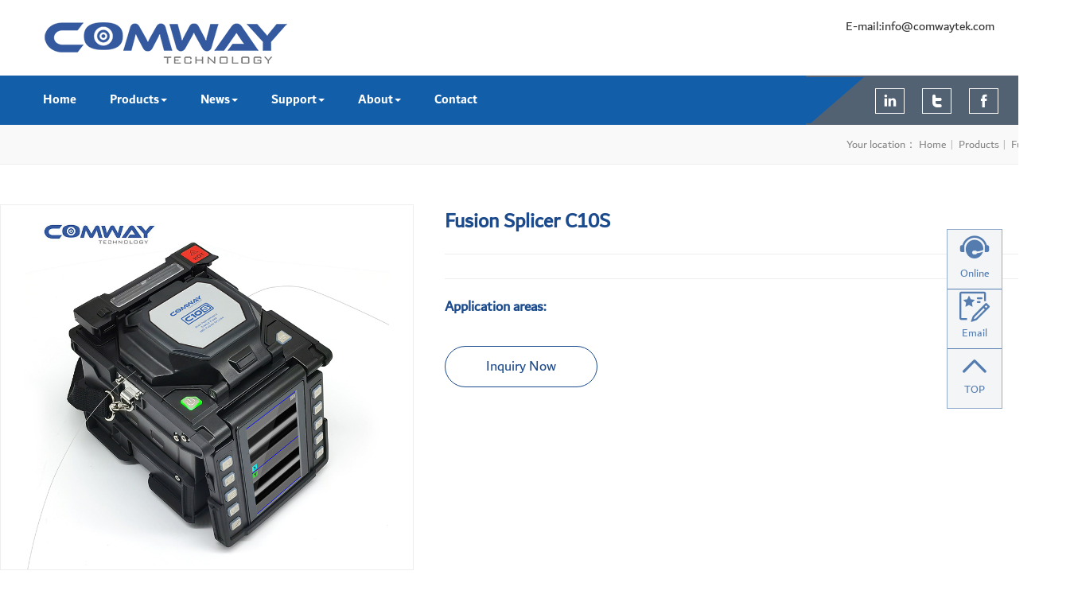

--- FILE ---
content_type: text/html;charset=utf-8
request_url: https://www.comwaytek.com/V2/product/details-9-108.html
body_size: 7413
content:

<!DOCTYPE html>
<html lang="en">

<head>
    <meta charset="UTF-8">
    <!-- [if lt IE 9]>
		<script src="https://oss.maxcdn.com/libs/html5shiv/3.7.0/html5shiv.js"></script>
		<script src="https://oss.maxcdn.com/libs/respond.js/1.3.0/respond.min.js"></script>
	<![endif]-->
    <meta http-equiv="X-UA-Compatible" content="IE=Edge,chrome=1">
    <title> Fusion Splicer C10S</title>
    <meta name="keywords" content=" Fusion Splicer C10S,COMWAY"/>
    <meta name="description" content=" COMWAY  C10S Fusion Splicer "/>
    <meta name="author" content="COMWAY,http://www.comwaytek.com"/>
    <link rel="stylesheet" type="text/css" href="../../V2/css/common.css?time=1769544059">
<link rel="stylesheet" type="text/css" href="../../V2/css/swiper.min.css?time=1769544059">
<link rel="stylesheet" type="text/css" href="../../V2/css/animate.min.css?time=1769544059">
<link rel="stylesheet" type="text/css" href="../../V2/fonts/iconfont.css?time=1769544059">
<link rel="stylesheet" type="text/css" href="../../V2/css/public.css?time=1769544059">
<link rel="stylesheet" type="text/css" href="../../V2/css/style.css?time=1769544059">
</head>

<body>
    <script type="text/javascript" src="../../V2/js/wow.js"></script>
<script type="text/javascript" src="../../V2/js/jquery-1.8.3.js"></script>
<script type="text/javascript" src="../../V2/js/swiper.min.js"></script>
<script type="text/javascript" src="../../V2/js/main.js"></script>
<script type="text/javascript" src="../../V2/js/layer/layer.js"></script>
<script>
      //Initiat WOW JS
      new WOW().init();
  
      // portfolio filter
      $(window).load(function(){
  
          $('.main-slider').addClass('animate-in');
          $('.preloader').remove();
          //End Preloader
  
          if( $('.masonery_area').length ) {
              $('.masonery_area').masonry();//Masonry
          }
  
          var $portfolio_selectors = $('.portfolio-filter >li>a');
          
          if($portfolio_selectors.length) {
              
              var $portfolio = $('.portfolio-items');
              $portfolio.isotope({
                  itemSelector : '.portfolio-item',
                  layoutMode : 'fitRows'
              });
              
              $portfolio_selectors.on('click', function(){  
                  $portfolio_selectors.removeClass('active');
                  $(this).addClass('active');
                  var selector = $(this).attr('data-filter');
                  $portfolio.isotope({ filter: selector });
                  return false;
              });
          }
  
      });
  
  
      $('.timer').each(count);
      function count(options) {
          var $this = $(this);
          options = $.extend({}, options || {}, $this.data('countToOptions') || {});
          $this.countTo(options);
      }
      </script>
<div class="nav_top">
        <div class="nav_logo wow animated" style="visibility: visible; animation-name: fadeInDown;">
                <a href="https://www.comwaytek.com" title="logo" class="header-logo">
            <img src="/V2/uploads/image/20191230/1577748837.png" title="logo" alt="logo">
        </a>
                </div>
        <div class="header-tel wow animated" style="visibility: visible; animation-name: fadeInDown;">
            <p><i>E-mail: </i>info@comwaytek.com</p>
        </div>
</div>
<div class="cls"></div>
<!-- TOP -->
<header class="public-header">
<!-- Google Tag Manager -->
<script>(function(w,d,s,l,i){w[l]=w[l]||[];w[l].push({'gtm.start':
new Date().getTime(),event:'gtm.js'});var f=d.getElementsByTagName(s)[0],
j=d.createElement(s),dl=l!='dataLayer'?'&l='+l:'';j.async=true;j.src=
'https://www.googletagmanager.com/gtm.js?id='+i+dl;f.parentNode.insertBefore(j,f);
})(window,document,'script','dataLayer','GTM-522F4XX');</script>
<!-- End Google Tag Manager -->

    <div class="wide_index flex flex_column_center flex_row_justify">
        <nav class="header-nav">
            <ul class="header-ul flex">
                <li><a href="/V2/index.html" title="Home">Home</a></li>
                <li><a href="/V2/product.html" title="">Products<span class="caret"></span></a>
                    <div class="pull_nav">
                        <ul>
                                                        <li><a href="/V2/product-9-0-1.html">Fusion Splicer</a></li>
                                                        <li><a href="https://www.comwaytek.com/V2/product-92-0-1.html">Fiber Cleaver</a></li>
                                                        <li><a href="https://www.comwaytek.com/V2/product-83-0-1.html">Accessories </a></li>
                                                        <li><a href="https://www.comwaytek.com/V2/product/details-96-116.html">OTDR</a></li>
                                                        <li><a href="https://www.comwaytek.com/V2/product/details-89-107.html">Cable Seeker</a></li>
                            
                        </ul>
                    </div>
                </li>
                <li><a href="/V2/news.html" title="">News<span class="caret"></span></a>
                    <div class="pull_nav">
                        <ul>
                                                        <li><a href="/V2/news-13-1.html" title="Company News">Company News</a></li>
                                                        <li><a href="/V2/news-14-1.html" title="Industry News">Industry News</a></li>
                                                        <li><a href="/V2/news-85-1.html" title="Videos">Videos</a></li>
                                                    </ul>
                    </div>
                </li>
                <!-- <li><a href="" title="">Solution</a></li> -->
                <li><a href="/V2/download.html" title="">Support<span class="caret"></a>
                    <div class="pull_nav">
                        <ul>
                                                                <li><a target="_blank" href="https://www.comwaytek.com/V2/download-23-1.html" title="Download">Download</a></li>
                                                                    <li><a target="_blank" href="https://www.comwaytek.com/download" title="Serial Number">Serial Number</a></li>
                                

                        </ul>
                    </div>
                </li>
                <li><a href="/V2/about_intro.html" title="">About<span class="caret"></span></a>
                    <div class="pull_nav">
                        <ul>
                                                                <li><a href="/V2/about_intro.html">About Us</a></li>
                                                                <li><a href="/V2/about-43-1.html">COMWAY Story</a></li>
                                                                <li><a href="/V2/about-95-1.html">Privacy Policy</a></li>
                            
                        </ul>
                    </div>
                </li>
                <li><a href="/V2/contact.html" title="">Contact</a></li>
            </ul>
            <ul class="nav navbar-nav navbar-right menu-rgt">
                <li><a href="https://www.facebook.com/comwaytek"><img src="../../V2/images/public/fb-icon.png"></a></li>
                <li><a href="https://twitter.com/COMWAYTEK"><img src="../../V2/images/public/ttr-icon.png"></a></li>
                <li><a href="https://www.linkedin.com/company/53486868"><img src="../../V2/images/public/in-icon.png"></a></li>
            </ul>
        </nav>

    </div>
</header>
<!-- TOP end -->


    <div class="crumbs" style="background: #f9f9f9;">
        <div class="wide clear_float">
            <div class="crumbs_right">
                <span>Your location：</span>
                <a href="/V2/index.html">Home</a><span class="iconfont iconjiantouyou">&nbsp;|&nbsp;</span> <a href="/V2/product-2-1.html">Products</a><span class="iconfont iconjiantouyou">&nbsp;|&nbsp;</span> <a href="javascript:;" class="last" onclick="return false">Fusion Splicer</a>
            </div>
        </div>
    </div>

    <!-- product_details START -->
    <div class="product_details">
        <div class="product_details_top">
            <div class="wide">
                <div class="product_details_top_left">
                    <div class="picture_container">
                        <img src="/V2/uploads/image/20201201/1606871348.jpg" alt="	 Fusion Splicer C10S" title="	 Fusion Splicer C10S">
                    </div>
                </div>
                <div class="product_details_top_right">
                    <h1 class="product_details_title">	 Fusion Splicer C10S</h1>
                    <ul class="info">
                                            </ul>

                    <div class="product_details_territory">
                        <div class="product_details_territory_title">Application areas:</div>
                        <div class="product_details_territory_content"></div>
                    </div>
                    <!--  <a href="javascript:;" class="try_out_control">Inquiry Now</a>  -->
                    <a href="mailto:info@comwaytek.com?subject=	 Fusion Splicer C10S" style="margin-top: 35px;width: 192px;height: 52px;border-radius: 26px;border: solid 1px #1c4b8d;line-height: 50px;text-align: center;font-size: 18px;color: #1c4b8d;-o-transition: all 0.5s;-moz-transition: all 0.5s;-webkit-transition: all 0.5s;transition: all 0.5s;" target="_blank" title="mailto">Inquiry Now</a>
                </div>
            </div>
        </div>

        <div class="product_details_bottom">
            <div class="wide clear_float">
                <div class="product_details_bottom_left_container">
                    <div class="wide">
                        <div class="product_details_bottom_left">
                            <div class="product_details_bottom_title">
                                <h2>Product Details</h2>
                            </div>
                            <ul>
                                <li class="active"><a href="#product_details1">Specifications</a></li>
                                                                                                <li><a href="#product_details5">Download</a></li>
                                <li><a href="#product_details4">Related Products</a></li>
                            </ul>
                        </div>
                    </div>
                </div>

                <div class="product_details_bottom_right">
                    <div id="product_details1"></div>
                    <div class="item">
                        <div class="product_details_bottom_title">
                            <h2>Specifications</h2>
                        </div>
                        <div class="item_container">
                            <p><img alt="	 Fusion Splicer C10S" src="/V2/uploads/image/20201201/1606810639.jpg" /></p>

<p><img alt="	 Fusion Splicer C10S" src="/V2/uploads/image/20201201/1606838190.jpg" /> <img alt="	 Fusion Splicer C10S" src="/V2/uploads/image/20201201/1606869217.jpg" /> <img alt="	 Fusion Splicer C10S" src="/V2/uploads/image/20201201/1606805142.jpg" /></p>

<p><img alt="	 Fusion Splicer C10S" src="/V2/uploads/image/20211127/1638098146.jpg" /><img alt="	 Fusion Splicer C10S" src="/V2/uploads/image/20211127/1638019764.jpg" /><img alt="	 Fusion Splicer C10S" src="/V2/uploads/image/20211127/1638083144.jpg" /></p>
                        </div>
                    </div>
                                                            <div id="product_details5"></div>
                    <div class="item item_download">
                        <div class="product_details_bottom_title">
                            <h2>Download</h2>
                        </div>
                        <div class="item_container">
                            <ul>
                                
                            </ul>
                        </div>
                    </div>
                    <div id="product_details4"></div>
                    <div class="item item_product">
                        <div class="product_details_bottom_title">
                            <h2>Related Products</h2>
                        </div>
                        <div class="item_container">
                            <div class="swiper-container">
                                <div class="swiper-wrapper">
                                                                        <div class="swiper-slide">
                                        <a href="/V2/product/details-9-103.html" title="Fusion Splicer C10">
                                            <div class="picture_container">
                                                <img src="/V2/uploads/image/20200605/1591453099.jpg" title="Fusion Splicer C10" alt="Fusion Splicer C10">
                                            </div>
                                            <div class="explain">
                                                <div class="explain_title">Fusion Splicer C10</div>
                                            </div>
                                        </a>
                                    </div>
                                                                    </div>

                            </div>

                            <!-- Add Arrows -->
                            <div class="swiper-button-next swiper-button next">
                                <span class="iconfont iconjiantou"></span>
                            </div>
                            <div class="swiper-button-prev swiper-button prev">
                                <span class="iconfont iconjiantou"></span>
                            </div>
                        </div>
                    </div>
                </div>
            </div>
        </div>
    </div>
    <!-- product_details END -->


    <!-- try_out START -->
    <div class="try_out_mask">
        <div class="try_out">
            <a href="javascript:;" class="close"><span class="iconfont iconcha"></span></a>
            <div class="try_out_container">
                <h2 class="try_out_container_title">Inquiry Now</h2>
                <div class="product_info">
                    <div class="picture_container"><img src="/V2/uploads/image/20201201/1606871348.jpg" alt="	 Fusion Splicer C10S"></div>
                    <div class="explain">
                        <div class="explain_title">	 Fusion Splicer C10S</div>
                    </div>
                </div>
                <div class="form">
                    <form action="javascript:;" onsubmit="return submitss(this)">
                        <div class="hint">*Please fill in the following information carefully!</div>
                        <div class="input_group flex flex_wrap">
                            <input type="text" name="nickname" placeholder="*Your Name">
                            <input type="text" name="companyname" placeholder="*Company Name">
                            <input type="text" name="contact" placeholder="*Your Phone Number">
                            <input type="text" name="content" placeholder="*Remarks">
                            <input type="text" name="validate" id="validate" placeholder="*Captcha">
                            <div class="code">
                                <img src="../../V2/data/captcha/ckstr.php" alt="" id="ckstr" onClick="this.src=this.src+'?'" title="Can't see clearly? Click to replace">
                            </div>
                        </div>
                        <div class="btn_group">
                            <button type="submit" class="btn">Submit Application</button>
                            <button type="button" class="close btn">Cancel Application</button>
                        </div>
                    </form>
                </div>
            </div>
        </div>
    </div>
    <!-- try_out END -->



    <!-- right -->
<div class="aside-ask">
    <a href="../../V2/contact.html" target="_blank" rel="nofollow">
        <i class="iconfont iconkefu1"></i>
        <p>Online</p>
    </a>
    <a href="mailto:info@comwaytek.com" target="_blank" rel="nofollow">
        <i class="iconfont iconqiandinghetong"></i>
        <p>Email</p>
    </a>
    <a href="javascript:;" class="go-top">
        <i class="iconfont iconxiala2"></i>
        <p>TOP</p>
    </a>
</div>
<!-- right end -->


<!-- bottom -->
<footer class="public-footer" >
    <div class="wide_index">
        <div class="footer-top flex flex_row_justify wow animated" style="visibility: visible; animation-name: fadeInUp;">
            <dl class="footer-dl space-dl">
                <dt>Product Center</dt>

                                    <dd><a href="https://www.comwaytek.com/V2/product/details-9-113.html">Fusion Splicer C10S  V2</a></dd>
                                    <dd><a href="https://www.comwaytek.com/V2/product/details-9-110.html">Fusion Splicer A33</a></dd>
                                    <dd><a href="https://www.comwaytek.com/V2/product/details-9-90.html"> Fusion Splicer C10R</a></dd>
                                    <dd><a href="https://www.comwaytek.com/V2/product/details-96-116.html">COMWAY OTDR</a></dd>
                
                                    <dd><a href="https://www.comwaytek.com/V2/product-92-0-1.html">Fiber cleaver</a></dd>
                                    <dd><a href="https://www.comwaytek.com/V2/product/details-83-91.html">Ribbon Fiber Stripper</a></dd>
                
            </dl>
            <dl class="footer-dl space-dl">
                <dt>News</dt>
                                    <dd><a href="/V2/news-13-1.html" title="Company News">Company News</a></dd>
                                    <dd><a href="/V2/news-14-1.html" title="Industry News">Industry News</a></dd>
                                    <dd><a href="/V2/news-85-1.html" title="Videos">Videos</a></dd>
                            </dl>
            <dl class="footer-dl space-dl">
                <dt>Service Support</dt>
                                        <dd><a target="_blank" href="https://www.comwaytek.com/V2/download-23-1.html" title="Download">Download</a></dd>
                                        <dd><a target="_blank" href="https://www.comwaytek.com/download" title="Serial Number">Serial Number</a></dd>
                            </dl>
            <!--
            <dl class="footer-dl space-dl">
                <dt>Recruitment</dt>
                            </dl>
            -->
            <dl class="footer-dl space-dl">
                <dt>About COMWAY</dt>
                                    <dd><a href="/V2/about_intro.html">About Us</a></dd>
                                    <dd><a href="/V2/about-43-1.html">COMWAY Story</a></dd>
                                    <dd><a href="/V2/about-95-1.html">Privacy Policy</a></dd>
                            </dl>
            <dl class="footer-dl space-dl footer-contact">
                <dt>Contact us</dt>
                <dd>E-mail:info@comwaytek.com</dd>
                <dd>Address：16192 Coastal Hwy, Lewes, DE 19958, USA</dd>
            </dl>
        </div>
    </div>
    <div class="footer-bottom flex flex_row_justify">
            <div class="copyright">©Copyright 2022 COMWAY Technology LLC.All Rights Reserved.  &nbsp;&nbsp;&nbsp;&nbsp;&nbsp;&nbsp;<a href="https://www.comwaytek.com/" title="" rel="nofollow" target="_blank"></a></div>
            <div><a href="https://www.comwaytek.com/" title="" rel="nofollow" target="_blank">COMWAY</a></div>
        </div>
</footer>
<div class="img-pop">
    <div class="img-pop-box">
        <div class="img-box">
            <img src="" class="img-center" alt="">
            <div class="pop-text">Standardized good behavior enterprise</div>
        </div>
        <i class="iconfont iconcha close-img-pop"></i>
        <div class="iconfont iconjiantou prev-btn"></div>
        <div class="iconfont iconjiantou-right next-btn"></div>
    </div>
</div>

<!-- Browser version prompt -->
<div id="brower-max"></div>
<div id="brower">
    <h1>Your browser version is too low</h1>
    <p>Please upgrade your browser:<a href="http://www.microsoft.com/china/windows/internet-explorer/" title="">Internet Explorer11</a>
        Or the following browsers: <a href="http://www.mozillaonline.com/" target="_blank">Firefox</a> / <a
            href="http://www.google.com/chrome/?hl=zh-CN" target="_blank">Chrome</a> / <a
            href="http://chrome.360.cn/" title="" target="_blank">360 Speed Browser</a></p>
</div>

<script type="text/javascript" src="../../V2/js/jquery-1.8.3.js?time=1769544059"></script>
<script type="text/javascript" src="../../V2/js/swiper.min.js?time=1769544059"></script>
<script type="text/javascript" src="../../V2/js/main.js?time=1769544059"></script>
<script type="text/javascript" src="../../V2/js/layer/layer.js?cove==1769544059"></script>
<script>
    var imgBox = $(".certificate-img-box li");
    var popImg = $(".img-pop-box img");
    var popText = $(".img-pop-box .pop-text");
    var index = 0;
    imgBox.each(function () {
        $(this).click(function () {
            index = $(this).index();
            var thisImg = $(this).find("img").attr("src");
            var thisP = $(this).find("p").text();
            popImg.attr("src", thisImg);
            popText.text(thisP);
            $(".img-pop").show();
            if (index === 0) {
                $(".prev-btn").addClass("no-click");
            } else if (index === imgBox.length - 1) {
                $(".next-btn").addClass("no-click");
            } else {
                $(".next-btn, .prev-btn").removeClass("no-click");
            }
        })
    });

    $(".prev-btn").click(function () {
        var count = index - 1;
        var prevImg = $(imgBox[count]).find("img").attr("src");
        var prevP = $(imgBox[count]).find("p").text();
        popImg.attr("src", prevImg);
        popText.text(prevP);
        index = count;
        if (count === 0) {
            $(this).addClass("no-click");
        }
        $(".next-btn").removeClass("no-click");
    })

    $(".next-btn").click(function () {
        var count = index + 1;
        var nextImg = $(imgBox[count]).find("img").attr("src");
        var nextP = $(imgBox[count]).find("p").text();
        popImg.attr("src", nextImg);
        popText.text(nextP);
        index = count;
        if (count === imgBox.length - 1) {
            $(this).addClass("no-click");
        }
        $(".prev-btn").removeClass("no-click");
    })

    $(".close-img-pop").click(function () {
        $(".img-pop").hide();
    })
</script>
<script>
    var inputs = $("#contact_form").find("input");
    var textArea = $("#contact_form").find("textarea");
    $("#contact_form input, #contact_form textarea").focus(function () {
        $(this).siblings(".placeholder-text").hide();
    })
    $("#contact_form input, #contact_form textarea").blur(function () {
        if ($(this).val() !== "") {
            $(this).siblings(".placeholder-text").hide();
        } else {
            $(this).siblings(".placeholder-text").show();
        }
    })
</script>
<script>
    function submits(obj) {

        var reg_contact = /^[1][3,4,6,5,7,8][0-9]{9}$/;
        var reg_email = /^[A-Za-z\d]+([-_.][A-Za-z\d]+)*@([A-Za-z\d]+[-.])+[A-Za-z\d]{2,4}$/;
        var reg_validate = /^[A-Za-z]{4}$/;
        var nickname = obj.nickname.value;
        var contact = obj.contact.value;
        var email = obj.email.value;
        var validate = obj.validate.value;
        var content = obj.content.value;
        var action = 'message';

        if (nickname == "" || nickname == null) {
            layer.msg('please enter your name');
            $(obj).find("input[name='nickname']").css("border", "1px solid #ff0000");
            $(obj).find("input[name='nickname']").focus();
            return false;
        }else{
            $(obj).find("input[name='nickname']").css("border", "1px solid #e2e2e2");
        }

        if (contact == "" || contact == null) {
            layer.msg('Please enter phone number');
            $(obj).find("input[name='contact']").css("border", "1px solid #ff0000");
            $(obj).find("input[name='contact']").focus();
            return false;
        } else if (reg_contact.test(contact) == false) {

            layer.msg('Please enter a valid phone number');
            $(obj).find("input[name='contact']").css("border", "1px solid #ff0000");
            $(obj).find("input[name='contact']").focus();
            return false;
        }else{
            $(obj).find("input[name='contact']").css("border", "1px solid #e2e2e2");
        }
        if (email == "" || email == null) {

            layer.msg('Please input your email');

            $(obj).find("input[name='email']").css("border", "1px solid #ff0000");
            $(obj).find("input[name='email']").focus();
            return false;
        } else if (reg_email.test(email) == false) {

            layer.msg('Pease enter your vaild email');
            $(obj).find("input[name='email']").css("border", "1px solid #ff0000");
            $(obj).find("input[name='email']").focus();
            return false;
        }else{
            $(obj).find("input[name='email']").css("border", "1px solid #e2e2e2");
        }
        if (content == "" || content == null) {

            layer.msg('Please enter the message');
            $(obj).find("textarea[name='content']").css("border", "1px solid #ff0000");
            $(obj).find("textarea[name='content']").focus();
            return false;
        } else {
            $(obj).find("textarea[name='content']").css("border", "1px solid #e2e2e2");
        }
        if (validate == "" || validate == null) {
            layer.msg('please enter verification code');
            $(obj).find("input[name='validate']").css("border", "1px solid #ff0000");
            $(obj).find("input[name='validate']").focus();
            return false;
        } else if (reg_validate.test(validate) == false) {
            layer.msg('Please enter the four-digit verification code');
            $(obj).find("input[name='validate']").css("border", "1px solid #ff0000");
            $(obj).find("input[name='validate']").focus();
            return false;
        }else{
            $(obj).find("input[name='validate']").css("border", "1px solid #e2e2e2");
        }

        var data={};
        data['contact']=contact;
        data['content']=content;
        data['email']=email;
        data['nickname']=nickname;
        data['content']=content;
        data['validate']=validate;
        $.ajax({
            url:'../../V2/_ajaxReleaseInfo.php',
            type:'post',
            dataType:'json',
            data :{"content":data,"action":action},
            success:function(r){
                switch (r.code) {
                    case '1':
                        layer.msg(r.msg);
                        $(obj).find("input[name='contact']").val('');
                        $(obj).find("input[name='nickname']").val('');
                        $(obj).find("input[name='email']").val('');
                        $(obj).find("textarea[name='content']").val('');
                        $(obj).find("input[name='validate']").val('');
                        $('#ckstr').click();
                        break;
                    case '-1':
                        layer.msg(r.msg);
                        $('#ckstr').click();
                        break;
                    default:
                        layer.msg('Message failed, please contact the administrator');
                        $('#ckstr').click();
                        break;
                }
            },
            error:function(error){
                layer.msg('Message failed, please contact the administrator');
                $('#ckstr').click();
                // error
                console.log(error.responseText);
            }
        });
    }
</script>

    <script>
        new Swiper('.item_product .swiper-container', {
            slidesPerView: 3,
            spaceBetween: 30,
            prevButton: '.item_product .swiper-button-prev',
            nextButton: '.item_product .swiper-button-next',
        });


        $('.try_out_control').on('click', function () {
            $('.try_out_mask').fadeIn(500, function () {
                $('.try_out').animate({
                    'opacity': '1',
                    'top': '50%'
                }, 500)
            })
        })
        $('.try_out .close, .try_out_mask').on('click', function () {
            $('.try_out').animate({
                'opacity': '0',
                'top': '40%'
            }, 400, function () {
                $('.try_out_mask').fadeOut(300)
            })
        });
        $('.try_out .try_out_container').on('click', function (event) {
            var ev = event || window.event;
            ev.stopPropagation();
        })

        $('.try_out input').on('focus', function () {
            $(this).css('border-color', '#1c4b8d');
        })
        $('.try_out input').on('blur', function () {
            $(this).css('border-color', '#c9c9c9');
        })



        var productDetailsLeftIndex = 0;
        var spaceTop = $('.product_details_bottom_left').offset().top - 120;
        $(window).scroll(function () {
            $('[id*=product_details]').each(function (i) {
                if ($(this).offset().top < $(window).scrollTop() + 250) {
                    productDetailsLeftIndex = i;
                }
            })
            if ($(window).scrollTop() >= spaceTop) {
                $('.product_details_bottom_left_container').addClass('active')
            } else {
                $('.product_details_bottom_left_container').removeClass('active')
            }

            switcherActive($('.product_details_bottom_left ul li').eq(productDetailsLeftIndex), $(
                '.product_details_bottom_left ul li'))
        })


        $('.product_details_bottom_left ul li').each(function () {
            $(this).on('click', function () {
                switcherActive($(this), $('.product_details_bottom_left ul li'))
            })
        })
    </script>
    <script>
        function submitss(obj) {    
          var phones = {
            'ar-DZ': /^(\+?213|0)(5|6|7)\d{8}$/,
            'ar-SY': /^(!?(\+?963)|0)?9\d{8}$/,
            'ar-SA': /^(!?(\+?966)|0)?5\d{8}$/,
            'en-US': /^(\+?1)?[2-9]\d{2}[2-9](?!11)\d{6}$/,
            'cs-CZ': /^(\+?420)? ?[1-9][0-9]{2} ?[0-9]{3} ?[0-9]{3}$/,
            'de-DE': /^(\+?49[ \.\-])?([\(]{1}[0-9]{1,6}[\)])?([0-9 \.\-\/]{3,20})((x|ext|extension)[ ]?[0-9]{1,4})?$/,
            'da-DK': /^(\+?45)?(\d{8})$/,
            'el-GR': /^(\+?30)?(69\d{8})$/,
            'en-AU': /^(\+?61|0)4\d{8}$/,
            'en-GB': /^(\+?44|0)7\d{9}$/,
            'en-HK': /^(\+?852\-?)?[569]\d{3}\-?\d{4}$/,
            'en-IN': /^(\+?91|0)?[789]\d{9}$/,
            'en-NZ': /^(\+?64|0)2\d{7,9}$/,
            'en-ZA': /^(\+?27|0)\d{9}$/,
            'en-ZM': /^(\+?26)?09[567]\d{7}$/,
            'es-ES': /^(\+?34)?(6\d{1}|7[1234])\d{7}$/,
            'fi-FI': /^(\+?358|0)\s?(4(0|1|2|4|5)?|50)\s?(\d\s?){4,8}\d$/,
            'fr-FR': /^(\+?33|0)[67]\d{8}$/,
            'he-IL': /^(\+972|0)([23489]|5[0248]|77)[1-9]\d{6}/,
            'hu-HU': /^(\+?36)(20|30|70)\d{7}$/,
            'it-IT': /^(\+?39)?\s?3\d{2} ?\d{6,7}$/,
            'ja-JP': /^(\+?81|0)\d{1,4}[ \-]?\d{1,4}[ \-]?\d{4}$/,
            'ms-MY': /^(\+?6?01){1}(([145]{1}(\-|\s)?\d{7,8})|([236789]{1}(\s|\-)?\d{7}))$/,
            'nb-NO': /^(\+?47)?[49]\d{7}$/,
            'nl-BE': /^(\+?32|0)4?\d{8}$/,
            'nn-NO': /^(\+?47)?[49]\d{7}$/,
            'pl-PL': /^(\+?48)? ?[5-8]\d ?\d{3} ?\d{2} ?\d{2}$/,
            'pt-BR': /^(\+?55|0)\-?[1-9]{2}\-?[2-9]{1}\d{3,4}\-?\d{4}$/,
            'pt-PT': /^(\+?351)?9[1236]\d{7}$/,
            'ru-RU': /^(\+?7|8)?9\d{9}$/,
            'sr-RS': /^(\+3816|06)[- \d]{5,9}$/,
            'tr-TR': /^(\+?90|0)?5\d{9}$/,
            'vi-VN': /^(\+?84|0)?((1(2([0-9])|6([2-9])|88|99))|(9((?!5)[0-9])))([0-9]{7})$/,
            'zh-CN': /^(\+?0?86\-?)?1[345789]\d{9}$/,
            'zh-TW': /^(\+?886\-?|0)?9\d{8}$/
          };
            var reg_contact = phones[navigator.language || navigator.browserLanguage || 'en-US']
            var reg_validate = /^[A-Za-z]{4}$/;
            var nickname = obj.nickname.value;
            var contact = obj.contact.value;
            var companyname = obj.companyname.value;
            var validate = obj.validate.value;  
            var content = obj.content.value;
            var action = 'message';

            if (nickname == "" || nickname == null) {
                layer.msg('please enter your name');
                $(obj).find("input[name='nickname']").css("border", "1px solid #ff0000");
                $(obj).find("input[name='nickname']").focus();
                return false;
            }else{
                $(obj).find("input[name='nickname']").css("border", "1px solid #e2e2e2");
            }
            if (companyname == "" || companyname == null) {
                layer.msg('Please enter your company name');
                $(obj).find("input[name='companyname']").css("border", "1px solid #ff0000");
                $(obj).find("input[name='companyname']").focus();
                return false;
            }else{
                $(obj).find("input[name='companyname']").css("border", "1px solid #e2e2e2");
            }
            if (contact == "" || contact == null) {
                layer.msg('Please enter phone number');
                $(obj).find("input[name='contact']").css("border", "1px solid #ff0000");
                $(obj).find("input[name='contact']").focus();
                return false;
            } else if (reg_contact.test(contact) == false) {

                layer.msg('please enter a valid phone number');
                $(obj).find("input[name='contact']").css("border", "1px solid #ff0000");
                $(obj).find("input[name='contact']").focus();
                return false;
            }else{
                $(obj).find("input[name='contact']").css("border", "1px solid #e2e2e2");
            }

            if (content == "" || content == null) {

                layer.msg('Please enter the message');
                $(obj).find("input[name='content']").css("border", "1px solid #ff0000");
                $(obj).find("input[name='content']").focus();
                return false;
            } else {
                $(obj).find("input[name='content']").css("border", "1px solid #e2e2e2");
            }
            if (validate == "" || validate == null) {
                layer.msg('please enter verification code');
                $(obj).find("input[name='validate']").css("border", "1px solid #ff0000");
                $(obj).find("input[name='validate']").focus();
                return false;
            } else if (reg_validate.test(validate) == false) {
                layer.msg('Please enter the four-digit verification code');
                $(obj).find("input[name='validate']").css("border", "1px solid #ff0000");
                $(obj).find("input[name='validate']").focus();
                return false;
            }else{
                $(obj).find("input[name='validate']").css("border", "1px solid #e2e2e2");
            }

            var data={};
            data['contact']=contact;
            data['content']=content;
            data['companyname']=companyname;
            data['nickname']=nickname;
            data['content']=content;
            data['validate']=validate;
            $.ajax({
                url:'../../V2/_ajaxReleaseInfo.php_ajaxReleaseInfo.php',
                type:'post',
                dataType:'json',
                data :{"content":data,"action":action},
                success:function(r){
                    switch (r.code) {
                        case '1':
                            layer.msg(r.msg);
                            $(obj).find("input[name='contact']").val('');
                            $(obj).find("input[name='nickname']").val('');
                            $(obj).find("input[name='companyname']").val('');
                            $(obj).find("input[name='content']").val('');
                            $(obj).find("input[name='validate']").val('');
                            $(".try_out_control").click();
                            $('#ckstr').click();
                            break;
                        case '-1':
                            layer.msg(r.msg);
                            $('#ckstr').click();
                            break;
                        default:
                            layer.msg('Message failed, please contact the administrator');
                            $('#ckstr').click();
                            break;
                    }
                },
                error:function(error){
                    layer.msg('Message failed, please contact the administrator');
                    $('#ckstr').click();
                    // Error
                    console.log(error.responseText);
                }
            });
        }
    </script>
    <script src="../../V2/js/download.js"></script>
    <script>
        $(".downloadfile").click(function () {
            download(1, $(this).attr("data-url"), $(this).attr("data-name"));
            return false;
        })

    </script>
</body>

</html>

--- FILE ---
content_type: text/css
request_url: https://www.comwaytek.com/V2/css/common.css?time=1769544059
body_size: 1896
content:
/*公共样式--开始*/
html,
body,
div,
ul,
li,
h1,
h2,
h3,
h4,
h5,
h6,
p,
dl,
dt,
dd,
ol,
form,
input,
textarea,
th,
td,
select {
    margin: 0;
    padding: 0;
}

* {
    box-sizing: border-box;
    
}

html,
body {
    min-height: 100%;
    overflow-x: hidden;
}

body {
    font-family: "Microsoft YaHei";
    font-size: 16px;
    color: #333;
}

h1,
h2,
h3,
h4,
h5,
h6 {
    font-weight: normal;
    font-size: 16px;
}

ul,
ol {
    list-style: none;
}

i {
    font-style: normal;
    display: inline-block;
}

img {
    border: none;
    vertical-align: middle;
    max-width: 100%;
}

a {
    text-decoration: none;
    color: inherit;
    display: block;
    font-family: 'DubaiW';
}

table {
    border-collapse: collapse;
    table-layout: fixed;
}

input,
textarea {
    outline: none;
    border: none;
    font-family: 'DubaiW'
}

textarea {
    resize: none;
    overflow: auto;
}

button {
    outline: none;
    border: none;
}

-ms-expand {
    display: none;
}

.clearfix {
    zoom: 1;
}

.clearfix:after {
    content: "";
    display: block;
    clear: both;
    overflow: hidden;
}

.fl {
    float: left;
}

.fr {
    float: right
}

.tl {
    text-align: left;
}

.tc {
    text-align: center
}

.tr {
    text-align: right;
}

.ellipse {
    overflow: hidden;
    text-overflow: ellipsis;
    white-space: nowrap;
}

.ellipselist {
    overflow: hidden;
    text-overflow: ellipsis;
    display: -webkit-box;
    -webkit-box-orient: vertical;
}

.inline {
    display: inline-block;
    *display: inline;
    *zoom: 1;
}

.wide {
    margin: 0 auto;
    width:1300px;
}
.wide_index {
    margin: 0 auto;
    padding-right:50px;
    padding-left:50px;
}
.hide {
    display: none;
}

.show {
    display: block;
}

.img-center-scale {
    position: absolute;
    top: 0;
    right: 0;
    bottom: 0;
    left: 0;
    margin: auto;
    -webkit-transform: scale(1);
    -moz-transform: scale(1);
    -ms-transform: scale(1);
    -o-transform: scale(1);
    transform: scale(1);
    -webkit-transition: all .5s;
    -moz-transition: all .5s;
    -o-transition: all .5s;
    transition: all .5s;
}

.img-center-scale:hover {
    -webkit-transform: scale(1.1);
    -moz-transform: scale(1.1);
    -ms-transform: scale(1.1);
    -o-transform: scale(1.1);
    transform: scale(1.1);
}

.img-center {
    position: absolute;
    top: 0;
    right: 0;
    bottom: 0;
    left: 0;
    margin: auto;
    transition: all .5s;
    /* transform: translate(-50%,-50%);
	-webkit-transform: translate(-50%,-50%); */
}

.transit {
    -webkit-transition: all .5s;
    -moz-transition: all .5s;
    -o-transition: all .5s;
    transition: all .5s;
}

/*处理手机端浏览的空白问题 */
@media screen and (max-width: 1300px) {
    body {
        width: 1300px;
    }
}

@media screen and (min-width: 1920px) {
    body {
        max-width: 1920px;
        margin: 0 auto;
    }
}

/*浏览器低版本提示*/
#brower-max {
    position: fixed;
    top: 0;
    left: 0;
    width: 100%;
    height: 100%;
    background-color: rgba(0, 0, 0, .5);
    z-index: 1000;
    display: none;
}

#brower-max.cur00 {
    display: block;
}

#brower {
    position: fixed;
    width: 400px;
    height: 200px;
    background-color: #fff;
    text-align: center;
    top: 50%;
    left: 50%;
    margin-left: -200px;
    margin-top: -100px;
    padding-top: 50px;
    z-index: 1000;
    display: none;
}

#brower.cur00 {
    display: block;
}

#brower p {
    margin-top: 20px;
}

#brower p a {
    color: #ff9c00;
}

@media \0screen\,screen\9 {

    /* 只支持IE6、7、8 */
    #brower-max {
        background-color: #000000;
        filter: Alpha(opacity=50);
        *zoom: 1;
        /* 激活IE6、7的haslayout属性，让它读懂Alpha */
    }

    #brower {
        filter: Alpha(opacity=100);
    }
}


.clear_float::after {
    content: ' ';
    display: block;
    clear: both;
}



/* 图片居中 */
.picture_container {
    position: relative;
    overflow: hidden;
    background: none;
}

.picture_container img {
    display: block;
    position: absolute;
    top: 0;
    bottom: 0;
    left: 0;
    right: 0;
    margin: auto;
    -webkit-transition: all 1s;
    -moz-transition: all 1s;
    -o-transition: all 1s;
    transition: all 1s;
    max-width: 100%;
    max-height: 100%;
}


/* flex布局兼容 START */
.flex {
    /* 设置为flex盒子 */
    display: box;
    display: -webkit-box;
    display: -moz-box;
    display: -ms-flexbox;
    display: -webkit-flex;
    display: flex;
}

.flex_column {
    /* 垂直排列 */
    -webkit-box-orient: vertical;
    -webkit-flex-direction: column;
    -moz-flex-direction: column;
    -ms-flex-direction: column;
    -o-flex-direction: column;
    flex-direction: column;
}

.flex_wrap {
    /* 允许换行 */
    -webkit-box-lines: multiple;
    -webkit-flex-wrap: wrap;
    -moz-flex-wrap: wrap;
    -ms-flex-wrap: wrap;
    -o-flex-wrap: wrap;
    flex-wrap: wrap;
}

.flex_center {
    -webkit-box-pack: center;
    -webkit-justify-content: center;
    -moz-justify-content: center;
    -ms-justify-content: center;
    -o-justify-content: center;
    justify-content: center;
    -webkit-box-align: center;
    -webkit-align-items: center;
    -moz-align-items: center;
    -ms-align-items: center;
    -o-align-items: center;
    align-items: center;
}

.flex_row_center {
    /* 水平方向上居中 */
    -webkit-box-pack: center;
    -webkit-justify-content: center;
    -moz-justify-content: center;
    -ms-justify-content: center;
    -o-justify-content: center;
    justify-content: center;
}

.flex_row_start {
    /* 水平方向上居左 */
    -webkit-box-pack: start;
    -webkit-justify-content: flex-start;
    -moz-justify-content: flex-start;
    -ms-justify-content: flex-start;
    -o-justify-content: flex-start;
    justify-content: flex-start;
}

.flex_row_end {
    /* 水平方向上居右 */
    -webkit-box-pack: end;
    -webkit-justify-content: flex-end;
    -moz-justify-content: flex-end;
    -ms-justify-content: flex-end;
    -o-justify-content: flex-end;
    justify-content: flex-end;
}

.flex_row_justify {
    /* 水平方向上等间距排列 */
    -webkit-box-pack: justify;
    -webkit-justify-content: space-between;
    -moz-justify-content: space-between;
    -ms-justify-content: space-between;
    -o-justify-content: space-between;
    justify-content: space-between;
}

.flex_column_center {
    /* 垂直方向上居中 */
    -webkit-box-align: center;
    -webkit-align-items: center;
    -moz-align-items: center;
    -ms-align-items: center;
    -o-align-items: center;
    align-items: center;
}

.flex_column_start {
    /* 垂直方向上居上 */
    -webkit-box-align: start;
    -webkit-align-items: flex-start;
    -moz-align-items: flex-start;
    -ms-align-items: flex-start;
    -o-align-items: flex-start;
    align-items: flex-start;
}

.flex_column_end {
    /* 垂直方向上居下 */
    -webkit-box-align: end;
    -webkit-align-items: flex-end;
    -moz-align-items: flex-end;
    -ms-align-items: flex-end;
    -o-align-items: flex-end;
    align-items: flex-end;
}

.flex1 {
    /* 占据1份大小 */
    -webkit-box-flex: 1;
    -moz-box-flex: 1;
    -webkit-flex: 1;
    -ms-flex: 1;
    flex: 1;
}

--- FILE ---
content_type: text/css
request_url: https://www.comwaytek.com/V2/fonts/iconfont.css?time=1769544059
body_size: 21904
content:
@font-face {font-family: "iconfont";
  src: url('iconfont.eot?t=1587375289582'); /* IE9 */
  src: url('iconfont.eot?t=1587375289582#iefix') format('embedded-opentype'), /* IE6-IE8 */
  url('[data-uri]') format('woff2'),
  url('iconfont.woff?t=1587375289582') format('woff'),
  url('iconfont.ttf?t=1587375289582') format('truetype'), /* chrome, firefox, opera, Safari, Android, iOS 4.2+ */
  url('iconfont.svg?t=1587375289582#iconfont') format('svg'); /* iOS 4.1- */
}

.iconfont {
  font-family: "iconfont" !important;
  font-size: 16px;
  font-style: normal;
  -webkit-font-smoothing: antialiased;
  -moz-osx-font-smoothing: grayscale;
}

.icondianzizhizaoshebei:before {
  
}

.iconEnergy:before {

}

.iconcha:before {
  content: "\e631";
}

.iconshijian:before {
  content: "\e64b";
}

.iconicon1:before {
  content: "\e630";
}

.iconpeixun1:before {
  content: "\e62f";
}

.iconyoujiaotongbutie:before {
  content: "\e792";
}

.iconnianjiashenqingfenxi:before {
  content: "\e62e";
}

.iconshouye-wode-shetuanguanli-jiyibi-sheyoujucan:before {
  content: "\e645";
}

.iconshenghuobutie:before {
  content: "\e64d";
}

.iconchangyonglogo27:before {
  content: "\e714";
}

.iconhuafei:before {
  content: "\e6ba";
}

.iconpeixun:before {
  content: "\e665";
}

.iconjiaotonggongjiaochekanfangtuandabaxianxing:before {
  content: "\e627";
}

.iconshehuiguanai:before {
  content: "\e6da";
}

.iconhuodong:before {
  content: "\e629";
}

.iconjieqing:before {
  content: "\e691";
}

.iconfuli:before {
  content: "\e62a";
}

.iconjiaqi:before {
  content: "\e62c";
}

.iconxinchou:before {
  content: "\e626";
}

.iconjiangjin:before {
  content: "\e622";
}

.iconjixiao:before {
  content: "\e624";
}

.iconxinchou1:before {
  content: "\e638";
}

.icongongzi:before {
  content: "\e640";
}

.iconzhufangbutie:before {
  content: "\e697";
}

.iconshouhou1:before {
  content: "\e625";
}

.iconshengchan1:before {
  content: "\e657";
}

.iconfahuo:before {
  content: "\e67a";
}

.iconqiandinghetong:before {
  content: "\e7a9";
}

.iconqueren:before {
  content: "\e620";
}

.iconshengchan2:before {
  content: "\e644";
}

.iconyangpin-copy-copy:before {
  content: "\e621";
}

.icondianhua1:before {
  content: "\e61f";
}

.iconjishuyoushi:before {
  content: "\e7a2";
}

.iconsheji:before {
  content: "\e61c";
}

.iconshengchan:before {
  content: "\e60b";
}

.icongongyinglian:before {
  content: "\e68d";
}

.iconfuwu:before {
  content: "\e61e";
}

.iconarrLeft-fill:before {
  content: "\e60a";
}

.iconico_guigeshu_weidianji:before {
  content: "\e609";
}

.iconpdfcopy:before {
  content: "\e69a";
}

.icond:before {
  content: "\e607";
}

.iconruanjian:before {
  content: "\e6e8";
}

.iconxiazai:before {
  content: "\e606";
}

.icongongsi1:before {
  content: "\e65f";
}

.icongongsi2:before {
  content: "\e601";
}

.icon0045:before {
  content: "\e643";
}

.iconyuanjing:before {
  content: "\e602";
}

.iconjiazhi:before {
  content: "\e61b";
}

.iconkouhao:before {
  content: "\e61d";
}

.iconjiazhiguan:before {
  content: "\e70e";
}

.iconxiala2:before {
  content: "\e600";
}


.iconqiyerongyu:before {
  content: "\e619";
}

.iconqiyewenhua:before {
  content: "\e61a";
}

.icongongsi:before {
  content: "\e86d";
}

.iconsanjiaoxing:before {
  content: "\e669";
}

.icongonggao:before {
  content: "\e62d";
}

.iconwenda:before {
  content: "\e6d6";
}

.iconxinwen:before {
  content: "\e66c";
}

.iconicon-test:before {
  content: "\e614";
}

.iconqiehuanyuyan:before {
  content: "\e628";
}

.iconzhongyingwenqiehuan:before {
  content: "\ef18";
}

.iconkefu1:before {
  content: "\e7b1";
}

.icondianji:before {
  content: "\e682";
}
.iconjixiang{

	visibility: visible; animation-name: fadeInLeft;
}
.iconjixiang:before {
}

.iconbihuanguanli{
	visibility: visible; animation-name: fadeInDown;
}

.iconbihuanguanli:before {
  
}
.icondingzhi{
	visibility: visible; animation-name: fadeInLeft;
}
.comwayc108{
	visibility: visible; animation-name: fadeInUp;
}
.icondingzhi:before {

}
.Cableseeker{
	visibility: visible; animation-name: fadeInRight;
}
.Cableseeker:before {
  
}
.icondaotiaokongzhi{
	visibility: visible; animation-name: fadeInRight;
}
.icondaotiaokongzhi:before {
  
}

.iconiconfront-:before {
  content: "\e613";
}

.icondiannaojixiang-:before {
  content: "\e617";
}

.iconxiazai1:before {
  content: "\e639";
}

.icondownload:before {
  content: "\e610";
}

.iconwangluo_l:before {
  content: "\e681";
}

.iconjishu:before {
  content: "\e60f";
}

.iconkefu:before {
  content: "\e611";
}

.iconicon:before {
  content: "\e655";
}

.iconxin:before {
  content: "\e605";
}

.iconshouhou:before {
  content: "\e62b";
}

.iconzhengshu:before {
  content: "\e668";
}

.iconzhiliangjishu:before {
  content: "\e8ba";
}

.iconwuliu1:before {
  content: "\e608";
}

.iconpenhuiji:before {
  content: "\e604";
}

.icon19:before {
  content: "\e616";
}

.iconjiqiren:before {
  
}
.iconzhizao,.iconshukongjichuang,.iconfangzhijixie,.iconEnergy{
	visibility: visible; animation-name: fadeInLeft;
}
.iconjiqiren,.icondianzizhizaoshebei,.iconsuccess07,.iconsuccess08{
	visibility: visible; animation-name: fadeInRight;
}
.iconzhizao:before {
 

.iconfangzhijixie:before {
  
}

.iconshukongjichuang:before {
  
}

.iconjiantouyou:before {
  content: "\e6bf";
}

.iconjiantou:before {
  content: "\e623";
}

.iconjiantou-right:before {
  content: "\ef19";
}

.iconsousuo:before {
  content: "\e60d";
}

.iconyou:before {
  content: "\e603";
}

.icondianhua:before {
  content: "\e60c";
}



--- FILE ---
content_type: text/css
request_url: https://www.comwaytek.com/V2/css/public.css?time=1769544059
body_size: 2114
content:
@font-face {
  font-family:DubaiW;
  src: url('../fonts/DubaiW23-Regular.ttf');
}
@font-face {
  font-family:DubaiW Bold;
  src:url('../fonts/DubaiW23-Bold.ttf');
}
.clear_float::after {
    content: ' ';
    display: block;
    clear: both;
}

/* 页面顶部 */
.public-header {
    top: 0;
    left: 0;
    width: 100%;
    background:url(../images/public/navbg.jpg) no-repeat right center #135ea9;
    z-index: 1001;
}

.public-header .wide {
    height: 62px;
}

.public-header .header-nav {
    width:100%;
}

.public-header .header-ul>li {
    margin-right: 34px;
    position: relative;
    padding: 0 4px;
    line-height: 62px;
    color: #fff;
}
.public-header .header-ul>li a{
    font-family: 'DubaiW Bold';
}

.public-header .header-ul>li:hover {
    
}

.public-header .header-ul>li:not(.pull_nav_control):hover::after {
    transform: scale(1);
}

.public-header .header-ul>li::after {
    content: "";
    position: absolute;
    bottom: 0;
    left: 0;
    width: 100%;
    height: 3px;
    background: #fff;
    transform: scaleX(0);
    transition: all .4s;
}

.public-header .header-ul>li:last-child {
    margin-right: 0;
}

.public-header .line {
    width: 1px;
    height: 16px;
    background-color: #b5b5b5;
    opacity: 0.28;
}

.public-header .header-language .iconfont {
    font-size: 24px;
    color: #bfbfbf;
}

.public-header .header-language .iconfont:hover {
    color: #950505;
}

.public-header .header-tel {
    padding-right: 4px;
}

.public-header .header-tel p {
    font-size: 14px;
    color: #666666;
}

.public-header .header-tel p .iconfont {
    margin-right: 8px;
    vertical-align: middle;
    font-size: 20px;
    color: #b82020;
}

.public-header .header-tel p:last-child {
    margin-top: 2px;
    font-size: 20px;
    font-weight: bold;
    font-style: italic;
    letter-spacing: 1px;
    color: #b82020;
}

/* 页面顶部 end */



/* 页面底部 */
.public-footer {
    background: #3a3e42;
}

.public-footer .footer-top {
    padding: 48px 50px;
}

.public-footer .footer-dl dt {
    display: inline-block;
    position: relative;
    font-size: 22px;
    font-weight: bold;
    color: #fff;
}

.public-footer .footer-dl dt::after {
    content: "";
    display: block;
    margin-top: 12px;
    width: 100%;
    height: 2px;
    background: #e5e5e5;
}

.public-footer .footer-dl dt::before {
    content: "";
    position: absolute;
    bottom: 0;
    left: 0;
    width: 50%;
    height: 2px;
    background: #34599e;
}

.public-footer .footer-dl .weixin-box {
    position: relative;
    margin-top: 30px;
    padding: 6px;
    width: 120px;
    height: 120px;
    border: solid 1px #dcdcdc;
}

.public-footer .footer-dl .weixin-box::before,
.public-footer .footer-dl .weixin-box::after {
    content: "";
    position: absolute;
    width: 14px;
    height: 14px;
}

.public-footer .footer-dl .weixin-box::before {
    top: -1px;
    left: -1px;
    border-top: 2px solid #dcdcdc;
    border-left: 2px solid #dcdcdc;
}

.public-footer .footer-dl .weixin-box::after {
    right: -1px;
    bottom: -1px;
    border-right: 2px solid #dcdcdc;
    border-bottom: 2px solid #dcdcdc;
}

.public-footer .footer-dl dd {
    line-height: 34px;
    font-size: 14px;
    color: #b5b5b5;
}

.public-footer .footer-dl dd:hover {
    color: #b5b5b5;
}

.public-footer .footer-contact {
    width: 212px;
}

.public-footer .space-dl dt {
    margin-bottom: 20px;
}

.public-footer .footer-bottom {
    padding: 10px 50px;
    font-size: 14px;
    color: #8091a3;
    background: #474e55;

}

.public-footer .footer-bottom a {
    display: inline-block;
}

/* 页面底部 end */



/* within_banner START */
.within_banner {
    position: relative;
    height: 400px;
}

.within_banner img {
    position: absolute;
    max-width: none;
    top: 0;
    left: 50%;
    -webkit-transform: translateX(-50%);
    transform: translateX(-50%);
}

/* within_banner END */



/* crumbs START */
.crumbs {
    padding-right:50px;
    padding-left:50px;
    border-bottom: 1px solid #eee;
    line-height: 50px;
    height: 50px;
}

.crumbs a {
    display: inline;
    -webkit-transition: color 0.3s;
    transition: color 0.3s;
}

.crumbs .crumbs_left {
    float: left;
    position: relative;
    font-size: 16px;
    color: #666;
}

.crumbs .crumbs_left a {
    float: left;
    margin-right: 45px;
}

.crumbs .crumbs_left a:hover,
.crumbs .crumbs_left a.active {
    color: #1c4b8d;
}

.crumbs .crumbs_left .active_line {
    position: absolute;
    width: 64px;
    height: 3px;
    background: #1c4b8d;
    left: 0;
    bottom: -1px;
    -webkit-transition: all 0.5s;
    transition: all 0.5s;
}

.crumbs .crumbs_right {
    float: right;
    height: 50px;
    color: #888;
    font-size: 14px;
}

.crumbs .crumbs_right .iconfont {
    font-size: 12px;
    display: inline-block;
    margin: 0 2px;
    -webkit-transform: translateY(-1px);
    transform: translateY(-1px);
}

.crumbs .crumbs_right a:hover,
.crumbs .crumbs_right .active {
    color: #b82020;
}

/* crumbs END */



/* 分页 */
.paging {
    position: relative;
    font-size: 14px;
}

.paging a {
    color: #666;
    margin: 0 5px;
    line-height: 32px;
    text-align: center;
    height: 34px;
    background: #ffffff;
    border: solid 1px #eaeaea;
    -webkit-transition: all 0.5s;
    transition: all 0.5s;
}

.paging .page {
    width: 38px;
}

.paging .prevPage,
.paging .nextPage {
    width: 120px;
}

.paging .firstPage,
.paging .lastPage {
    width: 130px;
}

.paging a.active,
.paging a:not(.noPage):hover {
    color: #fff;
    background: #1c4b8d;
    border-color: #1c4b8d;
}

.paging .noPage {
    color: rgba(51, 51, 51, 0.3);
    cursor: default;
}

/* 分页 END */

.caret {
    display: inline-block;
    width: 0;
    height: 0;
    margin-left: 2px;
    vertical-align: middle;
    border-top: 4px dashed;
    border-top: 4px solid\9;
    border-right: 4px solid transparent;
    border-left: 4px solid transparent;
}

/* 下拉菜单 START */
.public-header .header-ul>li .pull_nav {
    display: none;
    position: absolute;
    left: 50%;
    top: 63px;
    transform: translateX(-50%);
    z-index: 100;
    line-height: normal;
    background: #fff;
    padding: 0 22px;
    width: auto;
    font-size: 14px;
    color: #666666;
    box-shadow: 4px 6px 21px 0px rgba(8, 1, 3, 0.07);
}

.public-header .header-ul>li .pull_nav a {
    width: 150px;
    line-height: 44px;
    text-align: center;
}

.public-header .header-ul>li .pull_nav li:not(:first-child) a {
    border-top: 1px dashed #eee;
}

.public-header .header-ul>li .pull_nav a:hover {
    color: #1c4b8d;
}

/* 下拉菜单 END */


/* 侧边咨询 */
.aside-ask {
    position: fixed;
    z-index: 20;
    right: 20px;
    top: 40%;
    width: 70px;
    border: solid 1px rgba(84, 124, 175, 0.6);
    background: #f3f5f7;
}

.aside-ask a {
    padding-bottom: 8px;
    padding-top: 2px;
    border-bottom: solid 1px #547caf;
    text-align: center;
    transition: all .4s;
}

.aside-ask a:hover {
    background: #547caf;
}

.aside-ask a:hover .iconfont {
    color: #fff;
}

.aside-ask a:hover p {
    color: #fff;
}

.aside-ask a:last-child {
    border-bottom: none;
}

.aside-ask a:last-child p {
    transform: translate(0, -4px);
}

.aside-ask .iconfont {
    font-size: 38px;
    line-height: 40px;
    color: #547caf;
    transition: all .4s;
}

.aside-ask .iconchangyonglogo27 {
    font-size: 40px;
}

.aside-ask p {
    font-size: 14px;
    color: #547caf;
    transition: all .4s;
}

.contact-h3 {
    text-align: center;
    font-size: 36px;
    font-weight: bold;
    color: #444444;
}

.contact-sec1 .contact1-ul1 p {
    font-size: 16px;
    line-height: 26px;
    color: #666666;
}

.contact-sec1 .contact1-ul1 p:first-child {
    margin-bottom: 20px;
}

.nav_top{padding-top:20px;padding-left:50px;padding-right:50px;margin:0 auto;}
.nav_logo{float:left;margin-bottom:10px;}
.header-tel{float:right;text-align: right;}
.cls{clear:both;}

.navbar-right {
    float: right !important;
    margin-right: -15px;
}

.header-ul{float:left;}
.menu-rgt {
    float:right;
    width:21%;
    background: #536272 url(../uploads/image/20200520/menu-bg.png) no-repeat left center !important;
}
.menu-rgt li{
    float: right !important;
    height:62px;
    line-height:62px;
}
.navbar-right {
    float: right !important;
    margin-right: -15px;
}

.navbar-nav > li > a{
   padding--top: 19px;
font-family: 'DubaiW 23 Bold';
font-size: 13px;
padding-left: 12px !important;
padding-right: 10px !important;
}



--- FILE ---
content_type: text/css
request_url: https://www.comwaytek.com/V2/css/style.css?time=1769544059
body_size: 10088
content:
@charset "UTF-8";

body{
font-family: 'DubaiW';
}
/* 首页 *******************************************/
/* banner */
.index-banner .swiper-button-prev, .index-banner .swiper-button-next { width: 70px; height: 70px; background-size: 50px 42px; }
.index-banner .swiper-button-prev:hover, .index-banner .swiper-button-next:hover { }
.index-banner .swiper-button-prev { left: 60px; }
.index-banner .swiper-button-next { right: 60px; }
.index-banner .swiper-pagination-bullet { width: 35px; height: 5px; background-color: #000000; opacity: 0.1; border-radius: 0; }
.index-banner .swiper-pagination-bullet-active { opacity: .5; }
.index-banner .swiper-container-horizontal > .swiper-pagination-bullets .swiper-pagination-bullet { margin: 0 6px; }
.index-banner .swiper-container-horizontal > .swiper-pagination-bullets, .index-banner .swiper-pagination-custom, .index-banner .swiper-pagination-fraction { bottom: 25px; }

/* banner end */
/* 搜索 */
.index-search { height: 71px; background: #737373; padding-right:50px;padding-left:50px;}
.index-search .hot-search { line-height: 70px; }
.index-search .hot-search p { font-size: 16px; letter-spacing: 1px; color: #fff; }
.index-search .hot-search ul li { display: inline-block; font-size: 14px; color: #fff; }
.index-search .hot-search ul li:hover { color: #fff; }
.index-search .hot-search ul li::after { content: ""; display: inline-block; margin: 0 14px; width: 1px; height: 10px; background-color: #fff;  }
.index-search .hot-search ul li:last-child::after { display: none; }
.index-search .hot-search ul a { display: inline-block; }
.index-search .search-form { position: relative; width: 290px; border-radius: 3px; overflow: hidden; font-size: 16px; }
.index-search .search-form ::-webkit-input-placeholder { font-size: 14px; color: #c0c0c0; }
.index-search .search-form input { padding-left: 16px; width: 210px; height: 38px; border: 1px solid #dcdcdc; border-right: none; border-top-left-radius: 3px; border-bottom-left-radius: 3px; }
.index-search .search-form input:focus { border-color: #114b95; }
.index-search .search-form button { position: absolute; top: 0; right: 0; height: 38px;  background-color: #114b95; font-size: 14px; color: #fff; cursor: pointer; }
.index-search .search-form button:hover { background-color: rgba(17, 75, 149, 0.8); }
.index-search .search-form button .iconfont { margin-right: 6px; vertical-align: middle; }

/* 搜索 end */
.index-title { margin-bottom: 40px; text-align: center; }
.index-title .red-color { color: #185a9d; }
.index-title h3 { font-size: 35px; font-weight: bold; letter-spacing: 1px; color: #3b3f44; text-transform: uppercase;font-family: 'DubaiW Bold';}
.index-title p { margin-top: 18px; font-size: 16px;  line-height: 22px; color: #636f75; animation-delay: .2s;width:90%;margin:0 auto;}

/* 产品展示 */
.index-sec1 {  overflow: hidden; }
.index-sec1 .index1-ul > li { float: left; position: relative; width: 33.33%; height: 310px; background: #fff;overflow: hidden; }
.index-sec1 .index1-ul > li:nth-child(4n) { margin-right: 0; }
.index-sec1 .index1-ul>li:hover .product-class {
  color: #fff;
  text-align: center;
}
.index-sec1 .index1-ul>li:hover .product-class .iconfont {
  color: #1c4b8d;
}
.index-sec1 .index1-ul > li:hover .cover-box { visibility: visible; opacity: 1; }
.index-sec1 .index1-ul > li:hover .cover-box .line { transform: translate(0, 0); opacity: 1; }
.index-sec1 .index1-ul > li:hover .cover-box ul { transform: translate(0, 0); }
.index-sec1 .index1-ul .product-class {
  position: relative;
  z-index: 120;
  font-size: 30px;
  padding-top:20%;
  text-align: center;
  color: #fff;
  text-transform: uppercase;
  font-family: 'DubaiW Bold';
}
.index-sec1 .index1-ul .product-class .iconfont { 
  margin-right: 10px;
  transform: translate(0, -1px);
  vertical-align: middle;
  font-size: 22px;
  color: #950505;
}
.index-sec1 .index1-ul .img { position: relative; height: calc(100% ); }
.index-sec1 .index1-ul .cover-box { position: absolute; top: 0; left: 0; width: 100%; height: 100%; background: #135ea9; transition: all .3s; visibility: hidden; opacity: 0;z-index: 2;text-align: center; }
.index-sec1 .index1-ul .cover-box p{font-size:15px;color:#fff;}
.index-sec1 .index1-ul .cover-box .line { height: 1px; background-color: #dcdcdc; transform: translate(0, -14px); opacity: 0; transition: all .4s; }
.index-sec1 .index1-ul .cover-box ul { transition: all .4s; transform: translate(0, 100%); }
.index-sec1 .index1-ul .cover-box li { padding: 12px 0; border-bottom: dotted 1px rgba(220, 220, 220, 0.5); font-size: 14px; color: #888888; }
.index-sec1 .index1-ul .cover-box li:hover { color: #1c4b8d; }
.index-sec1 .index1-ul .cover-box a {
         display: inline-block;
         color: #069;
background: #fff;
padding: 5px 10px;
font-size: 12px;
display: table;
margin: auto;
    margin-top: auto;
margin-top: auto;
margin-top: 20px;
          }
.index-sec1 .index1-ul .cover-box .iconfont { margin-right: 8px; font-size: 14px; color: #dcdcdc; }
.index-sec1 .pro_b{
 width:100%;
 height:100%;
 background: linear-gradient(0deg,rgba(0, 0, 0, 0.59),rgba(0, 0, 0, 0.53));
 position:relative;
z-index: 1;
}
.index-sec1 .pro_b p{text-align: center;color:#fff;font-size:15px;}

.index-sec1 .menu-rgt li > a img:hover{
    filter:alpha(opacity=50);/*IE 6 &IE7*/

-ms-filter:"progid:DXImageTransform.Microsoft.Alpha(Opacity=50)";/*IE8*/

-moz-opacity:0.5;/*用于旧版火狐浏览器*/

-khtml-opacity:0.5;/*用于Chrome浏览器*/

-webkit-opacity:0.5;/*用于旧版Chrome浏览器*/

opacity:0.5;/*通用*/
}


/*8 images show*/
.index-secimg {  overflow: hidden; margin-top:50px;}
.index-secimg .index1-ul > li { float: left; position: relative; width: 25%; height: 310px; background: #fff;overflow: hidden;}
.index-secimg .index1-ul > li:nth-child(4n) { margin-right: 0; }
.index-sec1 .index1-ul>li:hover .product-class {
  color: #fff;
  text-align: center;
}
.index-sec1 .index1-ul>li:hover .product-class .iconfont {
  color: #1c4b8d;
}
.index-secimg .index1-ul > li:hover .cover-box { visibility: visible; opacity: 1; }
.index-secimg .index1-ul > li:hover .cover-box .line { transform: translate(0, 0); opacity: 1; }
.index-secimg .index1-ul > li:hover .cover-box ul { transform: translate(0, 0); }
.index-secimg .index1-ul .product-class {
  position: relative;
  z-index: 120;
  font-size: 22px;
  padding-top:12% ;
  padding-left:30px;
  padding-right:30px;
  color: #fff;
  text-transform: uppercase;
  font-weight:bold;
}
.index-sec1 .index1-ul .product-class .iconfont { 
  margin-right: 10px;
  transform: translate(0, -1px);
  vertical-align: middle;
  font-size: 22px;
  color: #950505;
}
.index-secimg .index1-ul .img { position: relative; height: calc(100% );height:100%; }
.index-secimg .index1-ul .cover-box { position: absolute; top: 0; left: 0; width: 100%; height: 100%; background: #135ea9; transition: all .3s; visibility: hidden; opacity: 0;z-index: 2;}
.index-secimg .index1-ul .cover-box p{font-size:14px;color:#fff;text-align: left;padding:10px 30px;overflow: hidden;height:100px;}
.index-secimg .index1-ul .cover-box .line { height: 1px; background-color: #dcdcdc; transform: translate(0, -14px); opacity: 0; transition: all .4s; }
.index-secimg .index1-ul .cover-box ul { transition: all .4s; transform: translate(0, 100%);height:310px; }
.index-secimg .index1-ul .cover-box li { padding: 12px 0; border-bottom: dotted 1px rgba(220, 220, 220, 0.5); font-size: 14px; color: #888888; }
.index-secimg .index1-ul .cover-box li:hover { color: #1c4b8d; }
.index-secimg .index1-ul .cover-box a {
 
position: absolute;
right:30px;
bottom:30px;
width:40px;
height:40px;
          }
.index-secimg .index1-ul .cover-box .iconfont { margin-right: 8px; font-size: 14px; color: #dcdcdc; }
.index-secimg .pro_b{
 width:100%;
 height:100%;
 background: linear-gradient(0deg,rgba(0, 0, 0, 0.59),rgba(0, 0, 0, 0.53));
 position:relative;
z-index: 1;
}
.index-secimg .pro_b p{text-align: left;color:#fff;font-size:14px;line-height: 22px;padding:10px 30px;}

.index-secimg .menu-rgt li > a img:hover{
    filter:alpha(opacity=50);/*IE 6 &IE7*/

-ms-filter:"progid:DXImageTransform.Microsoft.Alpha(Opacity=50)";/*IE8*/

-moz-opacity:0.5;/*用于旧版火狐浏览器*/

-khtml-opacity:0.5;/*用于Chrome浏览器*/

-webkit-opacity:0.5;/*用于旧版Chrome浏览器*/

opacity:0.5;/*通用*/
}


/* 产品展示 end */
/* 解决方案 */
.index-sec2 { padding-top: 52px; }
.index-sec2 .index2-tab { border-bottom: 1px solid #dcdcdc; padding:0 50px;}
.index-sec2 .index2-tab li { position: relative; padding-bottom: 32px; text-align: center; font-size: 16px; color: #a2a2a2; cursor: pointer; }
.index-sec2 .index2-tab li::after { content: ""; position: absolute; bottom: -1px; left: 0; width: 100%; height: 1px; background: #1c4b8d; transition: all .4s; transform: scaleX(0); }
.index-sec2 .index2-tab li:hover, .index-sec2 .index2-tab li.on { color: #1c4b8d; }
.index-sec2 .index2-tab li:hover::after, .index-sec2 .index2-tab li.on::after { transform: scaleX(1); }
.index-sec2 .index2-tab li:hover .iconfont, .index-sec2 .index2-tab li.on .iconfont { color: #1c4b8d; }
.index-sec2 .index2-tab li .iconfont { margin-bottom: 10px; height: 50px; font-size: 46px; color: #bcbcbc; }
.index-sec2 .index2-tab li .iconjiqiren { font-size: 48px; }
.index-sec2 .index2-tab li .iconfangzhijixie { font-size: 44px; }
.index-sec2 .index2-tab li .iconshukongjichuang { font-size: 45px; }
.index-sec2 .index2-con { margin-top: 40px; overflow: hidden; }
.index-sec2 .index2-box { position: relative; background-color: #eaedf1; width: 1300px; margin: 0 auto; }
.index-sec2 .index2-box .img { width: 50%; overflow: hidden; }
.index-sec2 .index2-box .text-box { position: absolute; top: 0; left: 50%; transform: translate(-50%, 0); height: 100%; width:100%;}
.index-sec2 .index2-box .right-text { float: right; padding-left: 80px; width: 50%; height: 100%; align-content: center;padding-top: 50px; position: relative;}
.index-sec2 .index2-box .right-text h4 { margin-bottom: 30px; width: 100%; font-size: 30px; font-weight: bold; color: #444444;display: -webkit-box;
  text-overflow: ellipsis;
  -webkit-line-clamp: 1;
  padding-right: 50px;
  -webkit-box-orient: vertical;overflow: hidden; }
.index-sec2 .index2-box .right-text .word { width: 100%; font-size: 16px; line-height: 28px; color: #666666; animation-delay: .2s; overflow: hidden; display: -webkit-box; text-overflow: ellipsis; -webkit-line-clamp: 5; -webkit-box-orient: vertical; padding-right: 50px;}
.index-sec2 .index2-box .right-text .more { margin-top: 80px; width: 180px; height: 50px; border-radius: 24px; border: solid 1px #114b95; line-height: 48px; text-align: center; font-size: 16px; color: #114b95; transition: all .4s; animation-delay: .4s; position: absolute; bottom: 40px; border-radius: 30px;}
.index-sec2 .index2-box .right-text .more:hover { background: #114b95; color: #fff; }
.index-sec2 .index2-box .iconfont { position: absolute; right: 0; bottom: 16px; transform: rotateY(180deg); font-size: 160px; line-height: 160px; color: #bdbdbd; opacity: 0.2; }

/* 解决方案 end */
/* 关于立三 */
.index-sec3 { padding-top: 52px; padding-bottom: 88px; background: #f9f9f9; overflow: hidden; }
.index-sec3 .index3-con { margin-top: 40px; }
.index-sec3 .index3-con .right-img { position: relative; width: 53%; height: 520px; border-radius: 10px; }
.index-sec3 .index3-con .right-img::before { content: ""; position: absolute; top: 18px; left: -20px; height: 100%; width: 100%;  border-radius: 10px; opacity: 0.3; transform: translate(20px, -18px); }
.index-sec3 .index3-con .right-img img { border-radius: 10px; }
.index-sec3 .left-text { padding-top: 36px; width: 45%; }
.index-sec3 .left-text h4 { font-size: 26px; font-weight: bold; letter-spacing: 1px; color: #444444; }
.index-sec3 .left-text .english-name { margin-top: 4px; font-family: Arial; font-size: 14px; color: #cccccc; }
.index-sec3 .left-text .text { margin-top: 26px; font-size: 14px; line-height: 28px; color: #666666; }
.index-sec3 .left-text .more { margin-top: 50px; display: inline-block; font-size: 16px; color: #114b95; }
.index-sec3 .left-text .more:hover { color: #950505; }
.index-sec3 .left-text .more:hover .iconfont { opacity: 0; }
.index-sec3 .left-text .more:hover .iconfont:first-of-type { transform: translate(10px, -1px); transition-delay: .2s; }
.index-sec3 .left-text .more:hover .iconfont:last-of-type { transform: translate(5px, -1px); transition-delay: 0s; }
.index-sec3 .left-text .more .iconfont { font-size: 14px; color: inherit; transform: translate(0, -1px); transition: all .4s; }
.index-sec3 .left-text .more .iconfont:first-of-type { transform: translate(5px, -1px); transition-delay: 0s; }
.index-sec3 .left-text .more .iconfont:last-of-type { transition-delay: .2s; }
.index-sec3 .left-text .icons { margin-top: 75px; padding: 30px 60px; background-color: #ffffff; box-shadow: 4px 6px 42px 0px rgba(8, 1, 3, 0.07); border-radius: 10px; }
.index-sec3 .left-text .icons li { text-align: center; font-size: 14px; color: #afbcce; }
.index-sec3 .left-text .icons li:hover { color: #1c4b8d; }
.index-sec3 .left-text .icons li:hover .iconfont { border-color: #1c4b8d; }
.index-sec3 .left-text .icons .iconfont { margin-bottom: 10px; width: 58px; height: 58px; border: solid 1px #b1c4df; border-radius: 50%; line-height: 56px; font-size: 28px; }
.index-sec3 .left-text .icons .iconqiyewenhua { font-size: 30px; }

/* 关于立三 end */
/* 新闻资讯 */
.index-sec4 { padding-top: 52px; padding-left:50px;padding-right:50px; }
.index-sec4 .index4-con { margin-top: 40px; }
.index-sec4 .index4-box { width: 32%; }
.index-sec4 .index4-box .index4-title { height: 20px; line-height: 20px; overflow: hidden; }
.index-sec4 .index4-box .index4-title h4 { position: relative; padding-left: 14px; font-size: 18px; line-height: 20px; }
.index-sec4 .index4-box .index4-title h4::before { content: ""; position: absolute; left: 0; top: 0; height: 20px; width: 4px; background: #950505; }
.index-sec4 .index4-box .index4-title .more { width: 18px; height: 18px; background: rgba(181, 181, 181, 0.34); text-align: center; font-size: 18px; line-height: 16px; color: #b5b5b5; }
.index-sec4 .index4-box .index4-title .more:hover { color: #fff; background: #1c4b8d; }
.index-sec4 .index4-box .img { margin-top: 24px; height: 300px; border-radius: 10px; overflow: hidden; }
.index-sec4 .index4-box .index4-ul { margin-top: 16px; }
.index-sec4 .index4-box .index4-ul li { position: relative; padding-left: 20px; padding-right: 40px; background: url(../images/public/arr01.png) no-repeat left top 13px; font-size: 14px; line-height: 36px; color: #888888; }
.index-sec4 .index4-box .index4-ul .time { position: absolute; right: 0; top: 0; }
.index-sec4 .index4-box .index4-ul a:hover { color: #1c4b8d; }
.index-sec4 .index4-box .index4-scroll{
  margin-top: 4px;
  height: 542px;
  overflow: hidden;
}
.index-sec4 .index4-box .index4-question {  }
.index-sec4 .index4-box .index4-question li { padding: 20px 0; border-bottom: 1px dashed #e5e5e5; }
.index-sec4 .index4-box .index4-question .a-line { margin-top: 15px; line-height: 24px; }
.index-sec4 .index4-box .index4-question .q-a { width: 24px; height: 24px; border-radius: 3px; text-align: center; font-size: 16px; font-weight: bold; line-height: 24px; color: #ffffff; }
.index-sec4 .index4-box .index4-question .q { background-color: #c1c0c0; }
.index-sec4 .index4-box .index4-question .a { background-color: #114b95; }
.index-sec4 .index4-box .index4-question .q-text { font-size: 16px; color: #424242; }
.index-sec4 .index4-box .index4-question .a-text { font-size: 14px; color: #888888; }
.index-sec4 .index4-box .index4-question .ellipse { margin-left: 12px; width: calc(100% - 36px); }

/* 新闻资讯 end */
@keyframes fadeTop { 0% { transform: translate(0, 50px); opacity: 0; }
  100% { transform: translate(0, 0); opacity: 1; } }
.fadeTop { animation: fadeTop 1.5s backwards; }

.animated { animation-duration: 1.5s; }

@keyframes fadeIn100 { 0% { transform: translate(0, 100%); opacity: 0; }
  100% { transform: translate(0, 0); opacity: 1; } }
@keyframes trans0 { 100% { transform: translate(0, 0); } }
.special4Index3 { animation: fadeIn100 1.5s backwards; }
.special4Index3::before { animation: trans0 1.5s 1.4s forwards; }

/* 首页 end ****************************************/
/* 联系我们 ****************************************/
.contact-h3 { text-align: center; font-size: 36px; font-weight: bold; color: #444444; }

.contact-sec1 { padding-top: 50px; }
.contact-sec1 .contact1-ul1 {  }
.contact-sec1 .contact1-ul1  li{
  margin-top: 40px;
float: left;
width: 50%;
height: 265px;
margin-right: 20px;
text-align: center;
padding-top: 50px;
padding-left: 27px;
padding-right: 27px;
}
.contact-sec1 .contact1-ul1  li h4{
  font-size:18px;font-weight: bold;
  margin-top:10px;
}
.contact-sec1 .contact1-ul1  li p{
  line-height: 26px;
color: #444;
margin-top: 16px;
letter-spacing: 1px;
font-size:18px;

}
.contact-sec1 .contact1-ul1 li.li1 {
    background-color: #f0fadb;
}
.contact-sec1 .contact1-ul1 li.li2 {
    background-color: #d7f1ff;
}
.contact-sec1 .contact1-ul1 li.li3 {
    background-color: #fff4e3;
}
.contact-sec1 .contact1-ul1 li.li4 {
    background-color: #e2fcff;
    margin-right: 0;
}

.contact-sec1 .contact1-ul1 p { font-size: 16px; line-height: 26px; color: #666666; }
.contact-sec1 .contact1-ul1 p:first-child { margin-bottom: 20px; }
.contact-sec1 .contact1-box2 { margin-top: 25px; padding-top: 25px; border-top: 1px solid #eee; }
.contact-sec1 .contact1-dl:first-child { width: 288px; }
.contact-sec1 .contact1-dl:nth-child(2) { width: 336px; }
.contact-sec1 .contact1-dl:last-child { width: 190px; }
.contact-sec1 .contact1-dl dt { margin-bottom: 10px; font-size: 16px; font-weight: bold; line-height: 26px; color: #666666; }
.contact-sec1 .contact1-dl dd { font-size: 16px; line-height: 26px; color: #666666; }

#map { margin-top: 42px; height: 436px; border-radius: 10px; }
#map img { max-width: none; max-height: none; }

.contact-sec2 { padding-top: 70px; padding-bottom: 80px; }
.contact-sec2 .contact2-con { margin-top: 40px; }
.contact-sec2 .require-input { position: relative; width: 412px;margin-right:10px; height: 64px; background-color: #f9f9f9; border-radius: 10px; border: solid 1px #e5e5e5; overflow: hidden; }
.contact-sec2 .require-input input { padding-left: 20px; width: 100%; height: 100%; background-color: #f9f9f9; font-size: 16px; }
.contact-sec2 .require-input .placeholder-text { position: absolute; top: 50%; left: 20px; transform: translate(0, -50%); font-size: 16px; color: #d3d3d3; }
.contact-sec2 .redColor { margin-left: 5px; color: #d80e0e; }
.contact-sec2 .require-textarea { margin: 32px 0; position: relative; }
.contact-sec2 .require-textarea .placeholder-text { position: absolute; left: 20px; top: 24px; font-size: 16px; color: #d3d3d3; }
.contact-sec2 .require-textarea textarea { padding: 24px 20px; width: 100%; height: 226px; background-color: #f9f9f9; border-radius: 10px; border: solid 1px #e5e5e5; }
.contact-sec2 .yzm-img { margin-left: 36px; max-height: 64px; max-width: 170px; }
.contact-sec2 .btns { margin-top: 55px; }
.contact-sec2 .btns button { width: 380px; height: 64px; border-radius: 10px; font-size: 16px; cursor: pointer; }
.contact-sec2 .btns button[type="submit"] { background-color: #1c4b8d; color: #ffffff; }
.contact-sec2 .btns button[type="submit"]:hover { opacity: .8; }
.contact-sec2 .btns button[type="reset"] { margin-left: 50px; background-color: #eeeeee; color: #b4b4b4; }
.contact-sec2 .btns button[type="reset"]:hover { color: #fff; background: #1c4b8d; opacity: .8; }

/* 联系我们 end ************************************/
/* 关于我们 ****************************************/
.certificate { padding-top: 70px; padding-bottom: 80px; }
.certificate .certificate-box { margin-top: 40px; text-align: center; }
.certificate .certificate-box li { display: inline-block; font-size: 20px; color: #555555; }
.certificate .certificate-box li:hover, .certificate .certificate-box li.on { color: #1c4b8d; }
.certificate .certificate-box li::after { content: ""; display: inline-block; margin: 0 40px 0 44px; width: 1px; height: 16px; background-color: #eeeeee; }
.certificate .certificate-box li:last-child::after { display: none; }
.certificate .certificate-box li a { display: inline-block; }
.certificate .certificate-ul li { margin-top: 40px; margin-right: 30px; width: 236px; text-align: center; cursor: pointer; }
.certificate .certificate-ul li:nth-child(5n) { margin-right: 0; }
.certificate .certificate-ul li .img { position: relative; height: 356px; background-color: #8bafd3; border: solid 1px #eeeeee; }
.certificate .paging { margin-top: 60px; }
.certificate .honor-ul { margin-top: 40px; }
.certificate .honor-ul li { margin-bottom: 30px; margin-right: 25px; width: 306px; }
.certificate .honor-ul li:nth-child(4n) { margin-right: 0; }
.certificate .honor-ul li .img { position: relative; height: 222px; background-color: #8bafd3; }

.certificate-img-box li .img { transition: all .4s; }
.certificate-img-box li:hover .img { transform: translate(0, -10px); }
.certificate-img-box li:hover p { color: #1c4b8d; }
.certificate-img-box img { max-height: 100%; transition: all .4s; }
.certificate-img-box p { margin-top: 16px; font-size: 16px; color: #666666; text-overflow: ellipsis; white-space: nowrap; overflow: hidden; text-align: center; }

.honor .paging { margin-top: 28px; }

/* 企业文化 */
.culture { padding-top: 75px; padding-bottom: 72px; background: #f9f9f9; }
.culture .culture-sec1 { margin-top: 40px; }
.culture .culture-sec1 .img, .culture .culture-sec1 .text { width: 50%; background-color: #e5eff6; }
.culture .culture-sec1 .img { height: 360px; }
.culture .culture-sec1 .text { border-left: 1px solid #fff; text-align: center; }
.culture .culture-sec1 .text h5 { margin-top: 20px; font-size: 36px; font-weight: bold; letter-spacing: 1px; color: #407da7; }
.culture .culture-sec1 .text .line { display: inline-block; margin: 28px 0 10px; width: 40px; height: 3px; background-color: #8bafd3; }
.culture .culture-sec1 .text .text-p { font-size: 24px; line-height: 46px; letter-spacing: 1px; color: #407da7; opacity: 0.74; }
.culture .culture-sec1 .text .iconfont { width: 70px; height: 70px; border: solid 1px #407da7; border-radius: 50%; text-align: center; line-height: 68px; font-size: 36px; color: #407da7; transition: all .4s; }
.culture .culture-sec1 .text .iconfont:hover { background: #407da7; color: #fff; }
.culture .culture-sec2 { margin-top: 60px; }
.culture .culture-sec2 li { text-align: center; }
.culture .culture-sec2 li .iconfont { width: 70px; height: 70px; border: solid 1px #407da7; border-radius: 50%; text-align: center; line-height: 68px; font-size: 32px; color: #407da7; transition: all .4s; }
.culture .culture-sec2 li .iconjiazhi { font-size: 36px; }
.culture .culture-sec2 li .iconkouhao { font-size: 38px; }
.culture .culture-sec2 li .icon0045 { font-size: 30px; }
.culture .culture-sec2 li h5 { margin-top: 16px; margin-bottom: 14px; font-size: 30px; font-weight: bold; letter-spacing: 1px; color: #407da7; }
.culture .culture-sec2 li .text { font-size: 18px; line-height: 30px; letter-spacing: 1px; color: #407da7; opacity: 0.74; }
.culture .culture-sec2 li:hover .iconfont { background: #407da7; color: #fff; }

/* 企业简介 */
.intro-sec1 { padding-top: 50px; padding-bottom: 72px; background: #f9f9f9; }
.intro-sec1 .img { margin-top: 40px; margin-bottom: 22px; }
.intro-sec1 .text { font-size: 16px; line-height: 32px; color: #666666; }

/* 公司环境 */
.intro-sec3 { padding-top: 80px; padding-bottom: 70px; }
.intro-sec3 .intro3-swiper { margin-top: 42px; }
.intro-sec3 .intro3-swiper .swiper-slide:hover img { transform: scale(1.1); }
.intro-sec3 .intro3-swiper .swiper-slide:hover p { color: #1c4b8d; }
.intro-sec3 .intro3-swiper .img { position: relative; height: 260px; background-color: #8bafd3; border-radius: 10px; overflow: hidden; }
.intro-sec3 .intro3-swiper p { margin-top: 14px; text-align: center; font-size: 18px; line-height: 26px; color: #666666; }

.intro-swiper { position: relative; padding-bottom: 82px; }
.intro-swiper .swiper-pagination { width: 100%; bottom: 10px; }
.intro-swiper .swiper-pagination-bullet { margin: 0 12px; width: 16px; height: 16px; background-color: #8bafd3; opacity: .3; }
.intro-swiper .swiper-pagination-bullet-active { background-color: #1b4c8f; opacity: 1; }

/* 合作伙伴 */
.intro-sec4 { padding-top: 60px; padding-bottom: 70px; background: #f9f9f9; }
.intro-sec4 .intro4-swiper { margin-top: 45px; }
.intro-sec4 .intro4-swiper a { position: relative; height: 160px; background: #fff; border-radius: 10px; overflow: hidden; }

/* 发展历程 */
.intro-history { padding-top: 60px; padding-bottom: 64px; }
.intro-history .intro-history-con { margin-top: 44px; }
.intro-history .develop-box { position: relative; }
.intro-history .develop-box::before { content: ""; position: absolute; left: 15px; width: 1px; height: 100%; background: #e2e3e8; }
.intro-history .develop-box:last-child .line-box { background: #fff; transition: all .8s; }
.intro-history .develop-box:last-child .hide-ul { padding-bottom: 0; }
.intro-history .develop-box .top-title { position: relative; padding-left: 45px; padding-right: 10px; height: 32px; line-height: 32px; cursor: pointer; }
.intro-history .develop-box .top-title:hover .text { color: #1c4b8d; }
.intro-history .develop-box .top-title .text { font-size: 20px; color: #444444; transition: all .3s; }
.intro-history .develop-box .iconshijian { position: absolute; left: 0; height: 32px; background: #fff; font-size: 32px; color: #8da8c3; }
.intro-history .develop-box .iconarrLeft-fill { font-size: 26px; color: #8da8c3; }
.intro-history .develop-box .line-box { position: relative; z-index: 1; padding: 17px 0 30px 45px; }
.intro-history .develop-box .line-box::after { content: ""; display: block; height: 1px; background-color: #eeeeee; }
.intro-history .develop-box .hide-ul { padding-bottom: 40px; font-size: 16px; line-height: 30px; color: #7d8196; }
.intro-history .develop-box .hide-ul li { position: relative; margin-bottom: 12px; padding-left: 45px; }
.intro-history .develop-box .hide-ul li:last-child { margin-bottom: 0; }
.intro-history .develop-box .hide-ul .circle { position: absolute; left: 8px; top: 7px; width: 15px; height: 15px; background: #fff; border: solid 1px #b1b3c0; border-radius: 50%; }
.intro-history .develop-box .hide-ul .circle::before { content: ""; position: absolute; top: 4px; left: 4px; width: 5px; height: 5px; background: #b1b3c0; border-radius: 50%; }
.intro-history .history-swiper { margin-top: 70px; position: relative; padding: 0 50px; }
.intro-history .history-swiper .swiper-slide:hover img { transform: scale(1.1); }
.intro-history .history-swiper .swiper-slide:hover p { color: #1c4b8d; }
.intro-history .history-swiper .img { position: relative; height: 200px; background: #f1f1f1; overflow: hidden; }
.intro-history .history-swiper p { margin-top: 10px; text-align: center; font-size: 16px; line-height: 26px; color: #444444; transition: all .3s; }
.intro-history .history-swiper .swiper-button-prev, .intro-history .history-swiper .swiper-button-next { background-image: none; margin-top: -32px; }
.intro-history .history-swiper .swiper-button-prev { left: 0; }
.intro-history .history-swiper .swiper-button-next { right: 0; }
.intro-history .history-swiper .iconfont { font-size: 34px; color: #8da8c3; transition: all .4s; }
.intro-history .history-swiper .iconfont:hover { color: #1c4b8d; }

.bgColor { background: none !important; }

/* 关于我们 end ************************************/
/* 图片弹窗 */
.img-pop { position: fixed; z-index: 10001; top: 0; left: 0; width: 100%; height: 100%; background: rgba(0, 0, 0, 0.8); display: none; }
.img-pop .img-pop-box { position: absolute; top: 50%; left: 50%; transform: translate(-50%, -50%); width: 800px; height: 600px; background: #fff; border-radius: 10px; }
.img-pop .img-box {
  padding: 25px 25px 40px;
  position: relative;
  width: 100%;
  height: 100%;
  border-radius: 10px;
  overflow: hidden;
}
.img-pop .img-box .pop-text {
  position: absolute;
  bottom: 0;
  left: 0;
  width: 100%;
  background: rgba(0, 0, 0, 0.6);
  text-align: center;
  line-height: 40px;
  color: #fff;
}
.img-pop .close-img-pop { position: absolute; right: -20px; top: -20px; width: 40px; height: 40px; background: #fff; line-height: 40px; border-radius: 50%; box-shadow: 0 5px 10px rgba(0, 0, 0, 0.1); text-align: center; font-size: 22px; cursor: pointer; color: #e5e5e5; transition: all .4s; }
.img-pop .close-img-pop:hover{
  background: #1c4b8d;
  color: #fff;
}
.img-pop .prev-btn, .img-pop .next-btn { position: absolute; top: 50%; margin-top: -25px; width: 50px; height: 50px; border-radius: 50%; box-shadow: 0 0 10px rgba(0, 0, 0, 0.1); background: #fff; text-align: center; line-height: 50px; font-size: 20px; transition: all .4s; cursor: pointer; color: #e5e5e5; }
.img-pop .prev-btn:hover, .img-pop .next-btn:hover { background: #1c4b8d; color: #fff; }
.img-pop .prev-btn { left: -25px; }
.img-pop .next-btn { right: -25px; }

.no-click { pointer-events: none; opacity: .6; }

/* 图片弹窗 end */
/* 服务支持 */
.flow-sec1 { padding-top: 70px; padding-bottom: 78px; }
.flow-sec1 .flow1-con { margin-top: 42px; }
.flow-sec1 .flow1-con li { padding: 38px 28px; width: 19%; background-color: #f9f9f9; border-radius: 20px 0px 20px 0px; text-align: center; transition: all .6s; }
.flow-sec1 .flow1-con li:hover { background: #1c4b8d; }
.flow-sec1 .flow1-con li:hover .iconfont, .flow-sec1 .flow1-con li:hover .title, .flow-sec1 .flow1-con li:hover .text { color: #fff; }
.flow-sec1 .flow1-con li .iconfont { height: 56px; line-height: 56px; font-size: 54px; color: #828594; transition: all .4s; }
.flow-sec1 .flow1-con li .iconshengchan { font-size: 64px; }
.flow-sec1 .flow1-con li .iconjishuyoushi { font-size: 60px; }
.flow-sec1 .flow1-con li .icongongyinglian { font-size: 42px; }
.flow-sec1 .flow1-con li .title { margin-top: 24px; font-size: 16px; font-weight: bold; color: #444444; transition: all .4s; }
.flow-sec1 .flow1-con li .text { margin-top: 24px; font-size: 14px; line-height: 26px; color: #888888; transition: all .4s; }

.flow-sec2 { padding-top: 60px; height: 550px; background: url(../images/public/bg01.jpg) no-repeat center; }
.flow-sec2 .flow2-con { margin-top: 48px; }
.flow-sec2 .flow2-step { width: 256px; }
.flow-sec2 .flow2-step .icon { margin-right: 24px; width: 100px; height: 100px; border: 8px solid rgba(139, 175, 211, 0.4); border-radius: 50%; text-align: center; }
.flow-sec2 .flow2-step .icon:hover .iconfont { transform: rotateY(360deg); }
.flow-sec2 .flow2-step .icon .iconfont { width: 84px; height: 84px; background: #8bafd3; border-radius: 50%; line-height: 84px; font-size: 38px; color: #fff; transition: all .6s; }
.flow-sec2 .flow2-step .icon .iconyangpin-copy-copy { font-size: 46px; }
.flow-sec2 .flow2-step .icon .iconshengchan1 { font-size: 44px; }
.flow-sec2 .flow2-step .num { font-size: 32px; font-weight: bold; color: #d1d0cf; }
.flow-sec2 .flow2-step p { margin-top: 10px; font-size: 20px; line-height: 26px; color: #444444; }
.flow-sec2 .arr { position: relative; display: flex; align-items: center; width: 92px; }
.flow-sec2 .arr .absolute-text { position: absolute; top: 24px; font-size: 14px; color: #8bafd3; }
.flow-sec2 .rotate90-arr { margin: 26px 0; position: relative; padding-right: 96px; width: 100%; height: 55px; text-align: right; }
.flow-sec2 .rotate90-arr img { max-height: 100%; }
.flow-sec2 .rotate180-arr img { transform: rotate(180deg); }
.flow-sec2 .order1 { order: 1; }
.flow-sec2 .order2 { order: 2; }
.flow-sec2 .order3 { order: 3; }
.flow-sec2 .order4 { order: 4; }
.flow-sec2 .order5 { order: 5; }
.flow-sec2 .order6 { order: 6; }
.flow-sec2 .order7 { order: 7; }
.flow-sec2 .order8 { order: 8; }

.flow-sec4 { padding-top: 60px; padding-bottom: 72px; background: #f9f9f9; }
.flow-sec4 .flow4-ul { margin-top: 40px; }
.flow-sec4 .flow4-ul li { margin-right: 36px; width: 298px; }
.flow-sec4 .flow4-ul li:last-child { margin-right: 0; }
.flow-sec4 .flow4-ul li:hover img { transform: translate(0, -15px); }
.flow-sec4 .flow4-ul li:hover p { color: #1c4b8d; }
.flow-sec4 .flow4-ul .img { position: relative; height: 290px; overflow: hidden; background: #fff; }
.flow-sec4 .flow4-ul p { margin-top: 14px; text-align: center; font-size: 16px; color: #666666; transition: all .3s; }

/* 服务支持 end */


/* product START **************************** */
.product {
  background: #f9f9f9;
  padding: 10px 0 80px;
}

.product .product_filter .product_filter_top {
  background: rgba(238, 238, 238, 0.5);
}

.product .product_filter .product_filter_top>ul>li {
  float: left;
  padding: 12px 0;
  position: relative;
}

.product .product_filter .product_filter_top>ul>li:not(:last-child) {
  margin-right: 60px;
}

.product .product_filter .product_filter_top>ul>li:hover>a {
  color: #1c4b8d;
}

.product .product_filter .product_filter_top>ul>li:hover>a span .iconfont {
  -webkit-transform: rotate(0deg) scale(0.6);
  transform: rotate(0deg) scale(0.6);
}

.product .product_filter .product_filter_top>ul>li>a {
  display: inline-block;
  font-size: 18px;
  line-height: 18px;
  color: #666666;
  padding: 0 30px;
}

.product .product_filter .product_filter_top>ul>li>a span {
  margin-left: 12px;
  display: inline-block;
  width: 16px;
  height: 16px;
  background: rgba(0, 0, 0, 0.1);
  border-radius: 50%;
  font-size: 12px;
  color: #fff;
  line-height: 16px;
}

.product .product_filter .product_filter_top>ul>li>a span .iconfont {
  -webkit-transform: rotate(180deg) scale(0.6);
  transform: rotate(180deg) scale(0.6);
  -o-transition: all 0.5s;
  -moz-transition: all 0.5s;
  -webkit-transition: all 0.5s;
  transition: all 0.5s;
}

.product .product_filter .product_filter_top>ul>li>ul {
  display: none;
  position: absolute;
  z-index: 10;
  left: 0;
  top: 44px;
  background: #fff;
  font-size: 18px;
  color: #888888;
  box-shadow: 4px 6px 21px 0px rgba(8, 1, 3, 0.07);
  padding: 16px 60px;
  white-space: nowrap;
}

.product .product_filter .product_filter_top>ul>li>ul a {
  padding: 11px 0;
  -o-transition: all 0.3s;
  -moz-transition: all 0.3s;
  -webkit-transition: all 0.3s;
  transition: all 0.3s;
}

.product .product_filter .product_filter_top>ul>li>ul a:hover {
  color: #1c4b8d;
}

.product .product_filter .product_filter_bottom {
  padding: 0 30px;
  background: #fff;
}

.product .product_filter .product_filter_bottom label {
  display: block;
  font-size: 16px;
  overflow: hidden;
  padding: 4px 0;
  border-bottom: 1px dashed #eee;
  position: relative;
}

.product .product_filter .product_filter_bottom label .product_filter_title {
  float: left;
  color: #444;
  line-height: 46px;
}

.product .product_filter .product_filter_bottom label .product_filter_title.text_justify_2 span {
  display: inline-block;
  letter-spacing: 2em;
  margin-right: -2em;
}

.product .product_filter .product_filter_bottom label .hint {
  float: right;
  font-size: 14px;
  line-height: 46px;
  position: absolute;
  top: 0;
  right: 0;
}

.product .product_filter .product_filter_bottom label .hint i {
  color: #b82020;
}

.product .product_filter .product_filter_bottom label .product_filter_list {
  float: left;
  overflow: hidden;
  margin: 0 25px;
  width: 89%;
}

.product .product_filter .product_filter_bottom label .product_filter_list a {
  float: left;
  color: #666666;
  line-height: 34px;
  padding: 0 22px;
  height: 34px;
  border-radius: 17px;
  margin: 6px 0;
  margin-right: 27px;
  -o-transition: all 0.5s;
  -moz-transition: all 0.5s;
  -webkit-transition: all 0.5s;
  transition: all 0.5s;
}

.product .product_filter .product_filter_bottom label .product_filter_list a.active,
.product .product_filter .product_filter_bottom label .product_filter_list a:hover {
  background: #72a7cc;
  color: #fff;
}
.product .product_filter .product_filter_bottom label .product_filter_list a.disabled,.product .product_filter .product_filter_bottom label .product_filter_list a.disabled:hover{
  background: #cccccc;
  color: #666666;
  cursor: not-allowed;
}

.product .product_filter .product_filter_bottom .button_group {
  text-align: center;
  padding: 10px 0;
}

.product .product_filter .product_filter_bottom .button_group .btn {
  width: 210px;
  height: 44px;
  border-radius: 25px;
  border: solid 1px #72a7cc;
  background: #fff;
  font-size: 18px;
  color: #72a7cc;
  margin: 0 35px;
  -o-transition: all 0.5s;
  -moz-transition: all 0.5s;
  -webkit-transition: all 0.5s;
  transition: all 0.5s;
}

.product .product_filter .product_filter_bottom .button_group .btn:hover {
  background: #72a7cc;
  color: #fff;
}

.product .product_list {
  margin-top: 30px;
}

.product .product_list .item {
margin-bottom: 38px;
}

.product .product_list .item .picture_container {
  background: #fff;
  width: 297px;
  padding-top: 97.64%;
}

.product .product_list .item .explain {
  text-align: center;
  font-size: 16px;
  color: #666666;
  margin-top: 15px;
  -o-transition: all 0.3s;
  -moz-transition: all 0.3s;
  -webkit-transition: all 0.3s;
  transition: all 0.3s;
}

.product .product_list .item:not( :nth-child(4n)) {
margin-right: 35px;
}

.product .product_list .item:hover .picture_container img {
  top: -40px;
}

.product .product_list .item:hover .explain {
  color: #1c4b8d;
}

.product .paging {
  margin-top: 32px;
}

/* product END **************************** */
/* product_details START **************************** */
.product_details {
  padding: 50px 0 80px;
}

.product_details .product_details_top .wide {
  overflow: hidden;
}

.product_details .product_details_top .wide .product_details_top_left {
  float: left;
  width:40%;
}

.product_details .product_details_top .wide .product_details_top_left .picture_container {
  height: 460px;
  /* background: #f9f9f9; */
  border: solid 1px #eeeeee;
}

.product_details .product_details_top .wide .product_details_top_right {
  float: right;
  width: 57%;
}

.product_details .product_details_top .wide .product_details_top_right .product_details_title {
  font-size: 26px;
  font-weight: bold;
  color: #1c4b8d;
}

.product_details .product_details_top .wide .product_details_top_right .info {
  margin: 20px 0;
  padding: 15px 0;
  border: 1px solid #eee;
  border-left: none;
  border-right: none;
}

.product_details .product_details_top .wide .product_details_top_right .info .info_title,
.product_details .product_details_top .wide .product_details_top_right .info .info_content {
  display: inline-block;
  font-size: 16px;
  line-height: 34px;
  color: #666666;
}

.product_details .product_details_top .wide .product_details_top_right .info .info_title {
  width: 150px;
}

.product_details .product_details_top .wide .product_details_top_right .product_details_territory .product_details_territory_title,
.product_details .product_details_top .wide .product_details_top_right .product_details_territory .product_details_territory_content {
  display: inline-block;
  font-size: 18px;
  font-weight: bold;
  color: #1c4b8d;
}

.product_details .product_details_top .wide .product_details_top_right .product_details_territory .product_details_territory_content {
  color: #666;
  font-size: 16px;
  font-weight: normal;
}

.product_details .product_details_top .wide .product_details_top_right .try_out_control {
  margin-top: 35px;
  width: 192px;
  height: 52px;
  border-radius: 26px;
  border: solid 1px #1c4b8d;
  line-height: 50px;
  text-align: center;
  font-size: 18px;
  color: #1c4b8d;
  -o-transition: all 0.5s;
  -moz-transition: all 0.5s;
  -webkit-transition: all 0.5s;
  transition: all 0.5s;
}

.product_details .product_details_top .wide .product_details_top_right .try_out_control:hover {
  background: #1c4b8d;
  color: #fff;
}

.product_details .product_details_bottom {
  margin-top: 40px;
}

.product_details .product_details_bottom [id*=product_details] {
  height: 40px;
  position: absolute;
  transform: translate(0, -120px);
  opacity: 0;
  z-index: -1;
}

.product_details .product_details_bottom .product_details_bottom_title h2 {
  line-height: 60px;
  background: #cecece;
  font-size: 20px;
  font-weight: bold;
  color: #ffffff;
  padding-left: 32px;
}

.product_details .product_details_bottom .product_details_bottom_left_container.active {
  position: fixed;
  z-index: 1000;
  top: 120px;
  left: 0;
  right: 0;
  margin: 0 auto;
  width: 100%;
  max-width: 1920px;
}

.product_details .product_details_bottom .product_details_bottom_left {
  position: absolute;
  float: left;
  width: 280px;
  text-align: center;
}

.product_details .product_details_bottom .product_details_bottom_left .product_details_bottom_title h2 {
  padding: 0;
}

.product_details .product_details_bottom .product_details_bottom_left ul {
  padding: 0 13px;
  background: #f9f9f9;
}

.product_details .product_details_bottom .product_details_bottom_left ul li {
  font-size: 16px;
  line-height: 60px;
  color: #666666;
  -o-transition: all 0.3s;
  -moz-transition: all 0.3s;
  -webkit-transition: all 0.3s;
  transition: all 0.3s;
}

.product_details .product_details_bottom .product_details_bottom_left ul li:not(:last-child) {
  border-bottom: 1px solid #eee;
}

.product_details .product_details_bottom .product_details_bottom_left ul li:hover,
.product_details .product_details_bottom .product_details_bottom_left ul li.active {
  color: #b82020 !important;
}

.product_details .product_details_bottom .product_details_bottom_right {
  float: right;
  width: 990px;
}

.product_details .product_details_bottom .product_details_bottom_right .item:not(:last-child) {
  margin-bottom: 40px;
}

.product_details .product_details_bottom .product_details_bottom_right .item .item_container {
  padding: 10px 10px;
  border: solid 1px #e5e5e5;
  border-top: none;
}

.product_details .product_details_bottom .product_details_bottom_right .item .item_container>img {
  display: block;
  margin: 0 auto;
}

.product_details .product_details_bottom .product_details_bottom_right .item_product .item_container {
  position: relative;
  padding: 35px 80px;
}

.product_details .product_details_bottom .product_details_bottom_right .item_product .item_container .swiper-slide:hover .picture_container img {
  top: -30px;
}

.product_details .product_details_bottom .product_details_bottom_right .item_product .item_container .picture_container {
  height: 252px;
  background: #f9f9f9;
}

.product_details .product_details_bottom .product_details_bottom_right .item_product .item_container .explain {
  text-align: center;
  font-size: 16px;
  color: #666;
  margin-top: 15px;
}

.product_details .product_details_bottom .product_details_bottom_right .item_product .item_container .swiper-button {
  background: none;
  font-size: 30px;
  color: #dcdcdc;
  margin-top: 0;
  top: 40%;
}

.product_details .product_details_bottom .product_details_bottom_right .item_product .item_container .swiper-button .iconfont {
  font-size: inherit;
}

.product_details .product_details_bottom .product_details_bottom_right .item_product .item_container .swiper-button.prev {
  left: 22px;
}

.product_details .product_details_bottom .product_details_bottom_right .item_product .item_container .swiper-button.next {
  right: 22px;
  -o-transform: rotate(180deg);
  -moz-transform: rotate(180deg);
  -webkit-transform: rotate(180deg);
  transform: rotate(180deg);
}

.product_details .product_details_bottom .product_details_bottom_right .item_download .item_container {
  padding: 0 25px;
}

.product_details .product_details_bottom .product_details_bottom_right .item_download .item_container li {
  font-size: 14px;
  overflow: hidden;
  width: 100%;
  padding: 0 10px;
  line-height: 60px;
}

.product_details .product_details_bottom .product_details_bottom_right .item_download .item_container li:not(:last-child) {
  border-bottom: 1px solid #eee;
}

.product_details .product_details_bottom .product_details_bottom_right .item_download .item_container li .explain_content {
  float: left;
  width: 42%;
  color: #666666;
}

.product_details .product_details_bottom .product_details_bottom_right .item_download .item_container li a {
  float: right;
  color: #b82020;
}

.try_out_mask {
  display: none;
  position: fixed;
  z-index: 100000;
  background: rgba(0, 0, 0, 0.5);
  left: 0;
  right: 0;
  top: 0;
  width: 100%;
  height: 100%;
  margin: 0 auto;
  max-width: 1920px;
}

.try_out_mask .try_out {
  opacity: 0;
  position: absolute;
  background: #fff;
  left: 0;
  right: 0;
  top: 40%;
  -o-transform: translate(0, -50%);
  -moz-transform: translate(0, -50%);
  -webkit-transform: translate(0, -50%);
  transform: translate(0, -50%);
  width: 916px;
  margin: 0 auto;
}

.try_out_mask .try_out>.close {
  position: absolute;
  right: -15px;
  top: -15px;
  width: 38px;
  height: 38px;
  background: #ffffff;
  border-radius: 50%;
  box-shadow: 4px 6px 21px 0px rgba(8, 1, 3, 0.07);
  text-align: center;
  line-height: 38px;
  color: #b5b5b5;
  font-weight: bold;
  -o-transition: all 0.3s;
  -moz-transition: all 0.3s;
  -webkit-transition: all 0.3s;
  transition: all 0.3s;
}

.try_out_mask .try_out>.close .iconfont {
  display: inline-block;
  font-size: 20px;
  -o-transform: translate(0, 1px);
  -moz-transform: translate(0, 1px);
  -webkit-transform: translate(0, 1px);
  transform: translate(0, 1px);
}

.try_out_mask .try_out>.close:hover {
  color: #fff;
  background: #b82020;
}

.try_out_mask .try_out .try_out_container .try_out_container_title {
  font-size: 26px;
  font-weight: bold;
  color: #333333;
  text-align: center;
  line-height: 86px;
  border-bottom: 1px solid #eee;
}

.try_out_mask .try_out .try_out_container .product_info {
  position: relative;
  padding-bottom: 30px;
}

.try_out_mask .try_out .try_out_container .product_info .picture_container {
  height: 250px;
}

.try_out_mask .try_out .try_out_container .product_info .explain {
  position: absolute;
  left: 0;
  bottom: 0;
  width: 100%;
  text-align: center;
  font-size: 16px;
  font-weight: bold;
  color: #444444;
}

.try_out_mask .try_out .try_out_container .form {
  margin-top: 10px;
  padding: 0 100px;
}

.try_out_mask .try_out .try_out_container .form .hint {
  font-size: 14px;
  font-weight: bold;
  color: #b82020;
}

.try_out_mask .try_out .try_out_container .form .input_group input {
  width: 48%;
  height: 42px;
  border-radius: 5px;
  border: solid 1px #c9c9c9;
  padding: 0 15px;
  color: #666;
  -o-transition: all 0.4s;
  -moz-transition: all 0.4s;
  -webkit-transition: all 0.4s;
  transition: all 0.4s;
  margin-top: 20px;
}

.try_out_mask .try_out .try_out_container .form .input_group input::-webkit-input-placeholder,
.try_out_mask .try_out .try_out_container .form .input_group input:-moz-placeholder,
.try_out_mask .try_out .try_out_container .form .input_group input::-moz-input-placeholder,
.try_out_mask .try_out .try_out_container .form .input_group input:-ms-input-placeholder {
  color: #888888;
}

.try_out_mask .try_out .try_out_container .form .input_group input:not( :nth-child(2n)) {
  margin-right: 4%;
}

.try_out_mask .try_out .try_out_container .form .input_group .code {
  width: 48%;
  height: 42px;
  margin-top: 20px;
}

.try_out_mask .try_out .try_out_container .form .input_group .code img {
  height: 100%;
}

.try_out_mask .try_out .try_out_container .form .btn_group {
  margin: 55px 0 35px;
  text-align: center;
}

.try_out_mask .try_out .try_out_container .form .btn_group .btn {
  width: 120px;
  height: 38px;
  border-radius: 19px;
  border: solid 1px #d2d2d2;
  background: #fff;
  margin: 0 13px;
  cursor: pointer;
  font-size: 14px;
  color: #666;
  -o-transition: all 0.5s;
  -moz-transition: all 0.5s;
  -webkit-transition: all 0.5s;
  transition: all 0.5s;
}

.try_out_mask .try_out .try_out_container .form .btn_group .btn:hover {
  background: #1c4b8d;
  color: #fff;
  border-color: #1c4b8d;
}

/* product_details END **************************** */



@charset "UTF-8";

/* 详情页切换 */
.cut {
  color: #666666;
  overflow: hidden;
  width: 1100px;
}

.cut a:hover span {
  color: #1b4a8b;
}

.q_bg_color {
  background-color: #f9f9f9;
}

/* 详情页切换END */
.q_img-center-scale img {
  position: absolute;
  top: 0;
  right: 0;
  bottom: 0;
  left: 0;
  margin: auto;
  -webkit-transform: scale(1);
  -moz-transform: scale(1);
  -ms-transform: scale(1);
  -o-transform: scale(1);
  transform: scale(1);
  -webkit-transition: all .5s;
  -moz-transition: all .5s;
  -o-transition: all .5s;
  transition: all .5s;
}

.q_spacing {
  padding: 50px 0 80px 0;
}

.q_spacing .paging {
  margin-top: 30px;
}

.q_spacing .cut {
  margin-top: 22px;
}

.q_sub_title {
  text-align: center;
  margin-bottom: 40px;
}

.q_sub_title h2 {
  font-size: 36px;
  font-weight: bold;
  color: #444444;
  margin-bottom: 45px;
}

.q_sub_nav ul li {
  font-size: 20px;
  font-weight: normal;
  color: #555555;
  border-left: 1px solid #eeeeee;
  line-height: 16px;
  display: inline-block;
  margin-left: 45px;
  padding-left: 45px;
}

.q_sub_nav ul li:hover {
  color: #1c4b8d;
}

.q_sub_nav ul li:nth-of-type(1) {
  border-left: 0;
  margin-left: 0;
  padding-left: 0;
}

.q_sub_nav .active a {
  color: #1c4b8d;
}

.q_case_sub_nav .active p{
  color: #1c4b8d;
}


.q_spacing .clearfix a:nth-of-type(3n) .q_news_div {
  margin-right: 0;
}

.q_news_div {
  width: 400px;
  height: 375px;
  float: left;
  margin: 0 50px 42px 0;
  background-color: #f9f9f9;
}

.q_news_div:hover {
  box-shadow: 4px 6px 21px 0px rgba(8, 1, 3, 0.07);
}

.q_news_div:hover .iconfont {
  color: #1c4b8d;
}

.q_news_div:hover h3 {
  color: #114b95;
}

.q_news_div:hover .q_img-center-scale img {
  -webkit-transform: scale(1.1);
  -moz-transform: scale(1.1);
  -ms-transform: scale(1.1);
  -o-transform: scale(1.1);
  transform: scale(1.1);
}

.q_news_img {
  height: 190px;
  position: relative;
  overflow: hidden;
}

.q_news_abstract {
  padding: 0 30px 0 23px;
  margin-top: 24px;
}

.q_news_abstract h3 {
  font-size: 18px;
  font-weight: normal;
  color: #555555;
  margin-bottom: 16px;
}

.q_news_abstract_top {
  font-size: 14px;
  color: #dfdfdf;
  line-height: 1;
  border-bottom: 1px solid #eeeeee;
  padding-bottom: 20px;
  margin-bottom: 16px;
}

.q_news_abstract_top .q_news_moth {
  font-size: 16px;
  font-weight: 600;
}

.q_news_abstract_top span {
  font-size: 16px;
  padding-bottom: 14px;
  height: 10px;
  overflow: hidden;
  display: inline-block;
}

.q_news_abstract_top .iconfont {
  color: #cccccc;
  font-size: 19px;
}

.q_news_abstracr_btom {
  width: 344px;
  font-size: 14px;
  line-height: 26px;
  letter-spacing: 0px;
  color: #888888;
  -webkit-line-clamp: 2;
}

.q_content_title {
  text-align: center;
  padding-bottom: 30px;
}

.q_content_title h2 {
  font-size: 32px;
  font-weight: bold;
  color: #444444;
  margin-bottom: 25px;
  width: 1100px;
  margin: 0 auto 30px auto;
}

.q_content_title p {
  font-size: 16px;
  color: #888888;
}

.q_content_title p span {
  margin-right: 40px;
}

.q_news_details_content {
  padding: 30px 0;
  border: 1px dashed #cccccc;
  border-left: 0px;
  border-right: 0px;
  width: 980px;
  margin: 0 auto;
}

.q_news_details .q_spacing {
  padding: 50px 0 70px 0;
}

.case .q_sub_title {
  margin-bottom: 0;
}

.case .q_sub_title h2 {
  margin-bottom: 45px;
}

.q_case_sub_nav {
  border-bottom: 1px solid #ededed;
}

.q_case_sub_nav a {
  position: relative;
  transition: all 0.3s !important;
}

.q_case_sub_nav a::after {
  content: " ";
  width: 0;
  height: 1px;
  background-color: #1c4b8d;
  display: inline-block;
  position: absolute;
  bottom: 0;
  left: 50%;
  transition: all 0.3s !important;
}

.q_case_sub_nav a:hover::after {
  content: " ";
  width: 100%;
  height: 1px;
  background-color: #1c4b8d;
  display: inline-block;
  position: absolute;
  bottom: 0;
  left: 0;
}

.q_case_sub_nav li {
  padding-bottom: 30px;
  transition: all 0.3s !important;
}

.q_case_sub_nav li .iconfont {
  font-size: 46px;
  color: #bcbcbc;
  line-height: 1;
  display: inline-block;
  margin-bottom: 25px;
}

.q_case_sub_nav li:hover {
  color: #1c4b8d;
}

.q_case_sub_nav li:hover i {
  color: #1c4b8d;
}

.q_case_sub_nav li p {
  width: 100%;
  line-height: 1;
}

.q_case_sub_nav li .iconzhizao {
  font-size: 44px;
}

.q_case_sub_nav li .iconshukongjichuang {
  font-size: 44px;
}

.q_case_sub_nav li i {
  transition: all 0.3s !important;
}

.q_case_sub_nav .active i {
  color: #1c4b8d;
}

.q_case_sub_nav .active::after {
  content: " ";
  width: 100%;
  height: 1px;
  background-color: #1c4b8d;
  display: inline-block;
  position: absolute;
  bottom: 0;
  left: 0;
}

.q_case_div {
  height: 266px;
  background-color: #f9f9f9;
  padding: 13px 52px 0 14px;
  margin-bottom: 25px;
}

.q_case_div:hover {
  background-color: #ffffff;
  box-shadow: 4px 6px 21px 0px rgba(8, 1, 3, 0.07);
}

.q_case_div:hover h3 {
  color: #1c4b8d;
}

.q_case_div:hover .q_img-center-scale img {
  -webkit-transform: scale(1.1);
  -moz-transform: scale(1.1);
  -ms-transform: scale(1.1);
  -o-transform: scale(1.1);
  transform: scale(1.1);
}

.q_case_div:hover .q_news_abstract_top .iconfont {
  color: #1c4b8d;
}

.q_case_div h3 {
  font-size: 22px;
  color: #444444;
  margin: 32px 0 35px 0;
}

.q_case_content {
  margin-top: 40px;
}

.q_case_content .q_news_abstract_top {
  border-bottom: 0;
  padding-bottom: 0;
  margin-bottom: 0;
}

.q_case_img {
  width: 428px;
  height: 240px;
  position: relative;
  overflow: hidden;
  float: left;
  margin-right: 50px;
}

.q_case_abstract {
  -webkit-line-clamp: 2;
  font-size: 16px;
  line-height: 28px;
  color: #666666;
}

.q_csae_div_content {
  overflow: hidden;
  height: 100%;
  position: relative;
}

.q_csae_div_content .q_news_abstract_top {
  position: absolute;
  bottom: 45px;
  width: 100%;
}

.case .paging {
  margin-top: 60px;
}

.q_recruit_idea_content {
  font-size: 16px;
  line-height: 32px;
  color: #666666;
  text-align: center;
  margin-bottom: 26px;
}

.recruit_idea .q_content_title {
  padding-bottom: 5px;
}

.q_recruit_img_div {
  width: 415px;
  text-align: center;
  float: left;
  margin-right: 25px;
}

.q_recruit_img_div:last-of-type {
  margin-right: 0;
}

.q_recruit_img_div h3 {
  font-size: 16px;
  font-weight: 600;
  color: #666666;
  margin: 15px 0 15px 0;
}

.q_recruit_img_div p {
  width: 320px;
  margin: 0 auto;
  font-size: 14px;
  line-height: 24px;
  color: #666666;
}

.q_recruit_welfare_img {
  position: relative;
  text-align: center;
}

.q_recruit_welfare .q_spacing {
  padding-top: 70px;
}

.q_recruit_welfare .q_content_title {
  padding-bottom: 45px;
}

.q_recruit_welfare_div {
  width: 304px;
  height: 298px;
  border-radius: 10px;
  border: solid 1px #8bafd3;
  background-color: #f3f7fb;
  text-align: center;
  float: left;
  margin: 0 28px 28px 0;
}

.q_recruit_welfare_div:nth-of-type(4n) {
  margin-right: 0;
}

.q_recruit_welfare_div .iconfont {
  font-size: 90px;
  color: #8da8c3;
  line-height: 1;
  margin-top: 40px;
  margin-bottom: 20px;
}

.q_recruit_welfare_div .iconyoujiaotongbutie{
  font-size: 86px;
}

.q_recruit_welfare_div h3 {
  font-size: 40px;
  font-weight: 600;
  color: #d1d9e1;
  line-height: 1;
  margin-bottom: 25px;
}

.q_recruit_welfare_div p {
  font-size: 26px;
  color: #444444;
  font-weight: 600;
  line-height: 1;
}

.q_down_sub_nav li {
  width: 25%;
  text-align: center;
  float: left;
  height: 80px;
  line-height: 80px;
  color: #666666;
}

.q_down_sub_nav li .iconfont {
  margin-right: 12px;
  font-size: 30px;
  color: #828594;
  vertical-align: bottom;
}

.q_down_sub_nav li .iconpdfcopy {
  font-size: 34px;
}

.q_down_sub_nav li:hover {
  background-color: #f9f9f9;
  color: #1c4b8d;
}

.q_down_sub_nav li:hover i {
  color: #1c4b8d;
}

.q_down_sub_nav .active {
  color: #1c4b8d;
  background-color: #f9f9f9;
}

.q_down_sub_nav .active i {
  color: #1c4b8d;
}

.q_server_down_search {
  height: 113px;
  background-color: #f9f9f9;
  border-top: 1px solid #e3ecf4;
  width: 100%;
  padding-left: 100px;
}

.q_server_down_search select {
  /*去掉默认的下拉三角*/
  appearance: none;
  -moz-appearance: none;
  -webkit-appearance: none;
  /*添加下拉三角图标*/
  background: url(../images/public/server_arr01.png) no-repeat center transparent;
  background-position: 95%;
  color: #c6c6c6;
}

.q_server_down_search .flex {
  margin-left: 90px;
}

.q_server_down_search_input {
  width: 380px;
  height: 44px;
  background-color: #ffffff;
  border: solid 1px #8bafd3;
  padding-left: 20px;
  line-height: 44px;
  outline: none;
  color: #c6c6c6;
  background-color: #fbfbfb;
}

.q_server_down_search_input::-webkit-input-placeholder {
  /* Chrome/Opera/Safari */
  color: #c6c6c6;
}

.q_server_down_search_input::-moz-placeholder {
  /* Firefox 19+ */
  color: #c6c6c6;
}

.q_server_down_search_input:-ms-input-placeholder {
  /* IE 10+ */
  color: #c6c6c6;
}

.q_server_down_search_input:-moz-placeholder {
  /* Firefox 18- */
  color: #c6c6c6;
}

.q_server_down_search_btn {
  width: 57px;
  height: 44px;
  background-color: #8bafd3;
  line-height: 44px;
  outline: none;
  cursor: pointer;
}

.q_server_down_search_btn .iconfont {
  font-size: 20px;
  color: #ffffff;
}

.q_down .q_sub_title {
  margin-bottom: 30px;
}

.q_down_table {
  margin-bottom: 60px;
}

.q_down_table table {
  width: 100%;
}

.q_down_table table tr {
  height: 78px;
  cursor: pointer;
}

.q_down_table table tr:nth-of-type(even) {
  background-color: #ffffff;
}

.q_down_table table tr:nth-of-type(odd) {
  background-color: #f9f9f9;
}

.q_down_table table tr:nth-of-type(1) {
  background-color: #1c4b8d;
}

.q_down_table table tr:hover td .iconfont {
  color: #1c4b8d;
}

.q_down_table table tr:hover td:nth-of-type(1) {
  color: #1c4b8d;
}

.q_down_table table tr th {
  font-size: 20px;
  font-weight: 600;
  color: #ffffff;
}

.q_down_table table tr td {
  color: #666666;
  text-align: center;
}

.q_down_table table tr td .iconfont {
  font-size: 27px;
  color: #c0d8e7;
}

.q_server_faq a {
  overflow: hidden;
  float: left;
  width:50%;
}

.q_server_faq a:nth-of-type(even) .q_server_faq_div {
  margin-right: 0;
}

.q_server_faq_div {
  width: 98%;
  height: 168px;
  background-color: #f9f9f9;
  border-radius: 10px;
  margin: 0 38px 36px 0;
  padding: 30px 0 0 30px;
  position: relative;
}

.q_server_faq_div::after {
  content: " ";
  position: absolute;
  bottom: 0;
  height: 1px;
  width: 100%;
  left: 0;
  border-bottom: 1px solid #8bafd3;
  transform: scale(0);
  transition: all 0.5s;
}

.q_server_faq_div:hover::after {
  transform: scale(1);
}

.q_server_faq_div:hover div:nth-of-type(1) {
  color: #1c4b8d;
}

.q_server_faq_div>div {
  margin-bottom: 30px;
  height: 34px;
}

.q_server_faq_div>div>i {
  width: 34px;
  height: 34px;
  background-color: #c1c0c0;
  border-radius: 3px;
  color: #ffffff;
  font-size: 18px;
  text-align: center;
  line-height: 34px;
  margin-right: 20px;
  float: left;
}

.q_server_faq_div>div p {
  width: 500px;
  font-size: 18px;
  float: left;
}

.q_server_faq_div>div:nth-of-type(2) p {
  font-size: 16px;
  -webkit-line-clamp: 2;
  line-height: 26px;
}

.q_server_faq_div>div:nth-of-type(2) i {
  background-color: #1c4b8d;
}

.server_question .paging {
  margin-top: 24px;
}

.q_server_model a:nth-of-type(even) .q_server_model_div {
  margin-right: 0;
}

.q_server_model_div {
  width: 98%;
  height: 206px;
  background-color: #f9f9f9;
  border-radius: 10px;
  padding: 38px 0 0 30px;
  margin: 0 40px 35px 0;
}

.q_server_model_div div {
  width: 560px;
}

.q_server_model_div h3 {
  color: #444444;
  font-size: 18px;
}

.q_server_model_div:hover h3 {
  color: #114b95;
}

.q_server_model_div:hover .q_model_time::after {
  width: 100%;
}

.q_model_time {
  color: #d4d4d4;
  font-size: 14px;
  font-weight: 600;
  margin: 18px 0 20px 0;
  padding-bottom: 20px;
  line-height: 1;
  border-bottom: 1px solid #eeeeee;
  position: relative;
}

.q_model_time::after {
  content: " ";
  position: absolute;
  left: 0;
  bottom: 0;
  width: 0;
  border-bottom: 1px solid #8bafd3;
  transition: all 0.5s;
}

.q_model_abstract {
  color: #666666;
  font-size: 14px;
  -webkit-line-clamp: 2;
}
.q_foot_wdb{
  /* height: 70px; */
  font-size: 14px;
  padding-right:50px;
  padding-left:50px;
  border-top: 1px solid rgba(191, 191, 191, 0.24);
  color: #747474;
}
.q_foot_wdb a{
  margin: 0 15px;
  color: #c2c2c2;
  padding: 26px 0;
}





--- FILE ---
content_type: application/javascript
request_url: https://www.comwaytek.com/V2/js/main.js?time=1769544059
body_size: 1082
content:
$(function () {

	// 返回顶部
	$('.go-top').click(function () {
		$('html,body').animate({
			scrollTop: 0
		}, 500);
	});
	// 浏览器升级提示
	var userAgent = navigator.userAgent; //取得浏览器的userAgent字符串
	var reIE = new RegExp("MSIE (\\d+\\.\\d+);");
	reIE.test(userAgent);
	var fIEVersion = parseFloat(RegExp["$1"]);
	if (fIEVersion <= 9) {
		$("#brower-max").addClass('cur00');
		$("#brower").addClass('cur00');
	} else {
		$("#brower-max").removeClass('cur00');
		$("#brower").removeClass('cur00');
	}


	/* 一键分享 */
	//一键分享
	/*with (document) 0[(getElementsByTagName('head')[0] || body).appendChild(createElement('script')).src = 'http://bdimg.share.baidu.com/static/api/js/share.js?cdnversion=' + ~(-new Date() / 36e5)];*/



	// 下拉菜单
	$('.public-header .header-ul>li').has('.pull_nav').each(function () {
		$(this).addClass('pull_nav_control');
		$(this).hover(function () {
			$(this).find('.pull_nav').stop(true, true).slideDown(500);
		}, function () {
			$(this).find('.pull_nav').stop().slideUp(300);
		})
	})



	// 面包屑
	var crumbsItem = 64;
	var crumbsSpace = 45;
	var crumbIndex = $('.crumbs .crumbs_left a.active').index();
	$('.crumbs .crumbs_left .active_line').css('left', crumbsItem * crumbIndex + crumbsSpace * crumbIndex);
	$('.crumbs .crumbs_left a').each(function (i) {
		$(this).hover(function () {
			$('.crumbs .crumbs_left .active_line').css('left', crumbsItem * i + crumbsSpace * i);
		}, function () {

		});
	})
	$('.crumbs .crumbs_left').hover(function () {}, function () {
		$('.crumbs .crumbs_left .active_line').css('left', crumbsItem * crumbIndex + crumbsSpace * crumbIndex);
	})


	$(window).scroll(function () {
		if ($(window).scrollTop()) {
			$(".public-header").css("box-shadow", "0 4px 8px #dedede");
		} else {
			$(".public-header").css("box-shadow", "none");
		}
	})



});

/* 添加动画 */
function scrollTop(el, classN) {
	var $el = $(el);
	$el.each(function (index, elE) {
		var winH = $(window).height();
		$(window).scroll(function () {
			var elH = Math.ceil($(elE).offset().top) - 40;
			// console.log(elH);
			var winScr = $(window).scrollTop();
			if (elH < winH + winScr) {
				$(elE).addClass(classN);
			}
		})
	})
}




// 切换当前状态
function switcherActive(el, container) {
	container.each(function (i, v) {
		$(v).removeClass('active');

	})
	el.addClass('active');
}

--- FILE ---
content_type: application/javascript
request_url: https://www.comwaytek.com/V2/js/main.js
body_size: 1082
content:
$(function () {

	// 返回顶部
	$('.go-top').click(function () {
		$('html,body').animate({
			scrollTop: 0
		}, 500);
	});
	// 浏览器升级提示
	var userAgent = navigator.userAgent; //取得浏览器的userAgent字符串
	var reIE = new RegExp("MSIE (\\d+\\.\\d+);");
	reIE.test(userAgent);
	var fIEVersion = parseFloat(RegExp["$1"]);
	if (fIEVersion <= 9) {
		$("#brower-max").addClass('cur00');
		$("#brower").addClass('cur00');
	} else {
		$("#brower-max").removeClass('cur00');
		$("#brower").removeClass('cur00');
	}


	/* 一键分享 */
	//一键分享
	/*with (document) 0[(getElementsByTagName('head')[0] || body).appendChild(createElement('script')).src = 'http://bdimg.share.baidu.com/static/api/js/share.js?cdnversion=' + ~(-new Date() / 36e5)];*/



	// 下拉菜单
	$('.public-header .header-ul>li').has('.pull_nav').each(function () {
		$(this).addClass('pull_nav_control');
		$(this).hover(function () {
			$(this).find('.pull_nav').stop(true, true).slideDown(500);
		}, function () {
			$(this).find('.pull_nav').stop().slideUp(300);
		})
	})



	// 面包屑
	var crumbsItem = 64;
	var crumbsSpace = 45;
	var crumbIndex = $('.crumbs .crumbs_left a.active').index();
	$('.crumbs .crumbs_left .active_line').css('left', crumbsItem * crumbIndex + crumbsSpace * crumbIndex);
	$('.crumbs .crumbs_left a').each(function (i) {
		$(this).hover(function () {
			$('.crumbs .crumbs_left .active_line').css('left', crumbsItem * i + crumbsSpace * i);
		}, function () {

		});
	})
	$('.crumbs .crumbs_left').hover(function () {}, function () {
		$('.crumbs .crumbs_left .active_line').css('left', crumbsItem * crumbIndex + crumbsSpace * crumbIndex);
	})


	$(window).scroll(function () {
		if ($(window).scrollTop()) {
			$(".public-header").css("box-shadow", "0 4px 8px #dedede");
		} else {
			$(".public-header").css("box-shadow", "none");
		}
	})



});

/* 添加动画 */
function scrollTop(el, classN) {
	var $el = $(el);
	$el.each(function (index, elE) {
		var winH = $(window).height();
		$(window).scroll(function () {
			var elH = Math.ceil($(elE).offset().top) - 40;
			// console.log(elH);
			var winScr = $(window).scrollTop();
			if (elH < winH + winScr) {
				$(elE).addClass(classN);
			}
		})
	})
}




// 切换当前状态
function switcherActive(el, container) {
	container.each(function (i, v) {
		$(v).removeClass('active');

	})
	el.addClass('active');
}

--- FILE ---
content_type: application/javascript
request_url: https://www.comwaytek.com/V2/js/download.js
body_size: 1469
content:
/**
 * 下载文件
 *
 * @export
 * @param {*} type 设置接收数据类型 参数 1 或 2
 * @param {*} data type为 1 时 data 为文件地址； type为 2 时 data 为canvas对象
 * @param {*} name 当文件为图片类型时需设置文件名
 */
function download(type, data, name) {
    if (type == 1) {
        var url = data;
        // 通过地址判断是否为图片类型文件
        var ext = url.slice(url.lastIndexOf('.') + 1).toLowerCase();
        if (isImage(ext)) {
            convertUrlToBase64(url).then(function (base64) {
                var blob = convertBase64UrlToBlob(base64);
                // 下载
                if (myBrowser() == 'IE') {
                    window.navigator.msSaveBlob(blob, name + '.jpg');
                } else {
                    var a = document.createElement('a');
                    a.download = name;
                    a.href = URL.createObjectURL(blob);
                    a.click();
                }
            });
        } else {
            var a = document.createElement('a');
            a.download = name;
            a.href = url;
            a.click();
        }
    } else {
        var dataURL = data.toDataURL('image/jpeg', 1.0);
        var base64 = {
            dataURL: dataURL,
            type: 'image/jpg',
            ext: 'jpg'
        };
        var blob = convertBase64UrlToBlob(base64);
        // 下载
        if (myBrowser() == 'IE') {
            window.navigator.msSaveBlob(blob, name + '.jpg');
        } else {
            var _a = document.createElement('a');
            _a.download = name;
            _a.href = URL.createObjectURL(blob);
            _a.click();
        }
    }
}

/**
 * 将 base64 转换位 blob 对象
 * blob 存储 2进制对象的容器
 * @export
 * @param {*} base64
 * @returns
 */
function convertBase64UrlToBlob(base64) {
    var parts = base64.dataURL.split(';base64,');
    var contentType = parts[0].split(':')[1];
    var raw = window.atob(parts[1]);
    var rawLength = raw.length;
    var uInt8Array = new Uint8Array(rawLength);
    for (var i = 0; i < rawLength; i++) {
        uInt8Array[i] = raw.charCodeAt(i);
    }
    return new Blob([uInt8Array], { type: contentType });
}

/**
 * 将图片地址转换为 base64 格式
 *
 * @param {*} url
 */
function convertUrlToBase64(url) {
    return new Promise(function (resolve, reject) {
        var img = new Image();
        img.crossOrigin = 'Anonymous';
        img.src = url;
        img.onload = function () {
            var canvas = document.createElement('canvas');
            canvas.width = img.width;
            canvas.height = img.height;
            var ctx = canvas.getContext('2d');
            ctx.drawImage(img, 0, 0, img.width, img.height);
            var ext = img.src.substring(img.src.lastIndexOf('.') + 1).toLowerCase();
            var dataURL = canvas.toDataURL('image/' + ext);
            var base64 = {
                dataURL: dataURL,
                type: 'image/' + ext,
                ext: ext
            };
            resolve(base64);
        };
    });
}

// 判断浏览器类型
function myBrowser() {
    var userAgent = navigator.userAgent; //取得浏览器的userAgent字符串
    if (userAgent.indexOf("OPR") > -1) {
        return "Opera";
    }; //判断是否Opera浏览器 OPR/43.0.2442.991
    if (userAgent.indexOf("Firefox") > -1) {
        return "FF";
    } //判断是否Firefox浏览器  Firefox/51.0
    if (userAgent.indexOf("Trident") > -1) {
        return "IE";
    } //判断是否IE浏览器  Trident/7.0; rv:11.0
    if (userAgent.indexOf("Edge") > -1) {
        return "Edge";
    } //判断是否Edge浏览器  Edge/14.14393
    if (userAgent.indexOf("Chrome") > -1) {
        return "Chrome";
    } // Chrome/56.0.2924.87
    if (userAgent.indexOf("Safari") > -1) {
        return "Safari";
    } //判断是否Safari浏览器 AppleWebKit/534.57.2 Version/5.1.7 Safari/534.57.2
}

// 判断文件是否为图片类型
function isImage(ext) {
    if (ext == 'png' || ext == 'jpg' || ext == 'jpeg' || ext == 'gif' || ext == 'bmp') {
        return true;
    }
}
